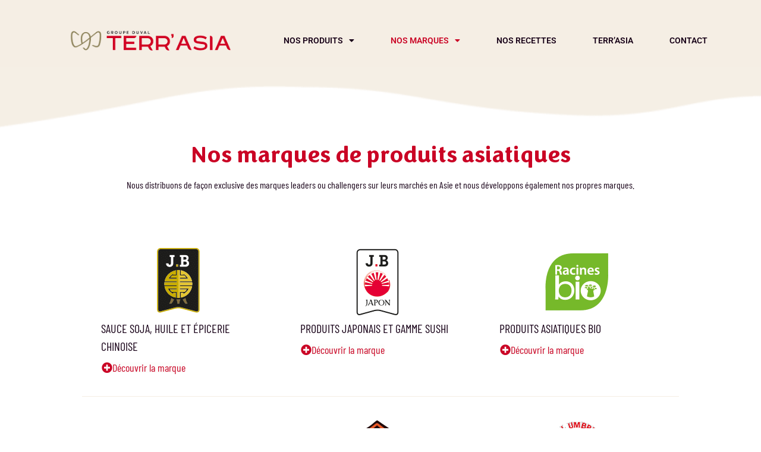

--- FILE ---
content_type: text/html; charset=UTF-8
request_url: https://terrasia.fr/nos-marques-asiatiques/
body_size: 14774
content:
<!doctype html>
<html lang="fr-FR">
<head>
	<meta charset="UTF-8">
	<meta name="viewport" content="width=device-width, initial-scale=1">
	<link rel="profile" href="https://gmpg.org/xfn/11">
	<meta name='robots' content='index, follow, max-image-preview:large, max-snippet:-1, max-video-preview:-1' />

	<!-- This site is optimized with the Yoast SEO plugin v25.9 - https://yoast.com/wordpress/plugins/seo/ -->
	<title>Marques de Produits Asiatiques - Fournisseur, Importateur, Distributeur</title>
	<meta name="description" content="TERR&#039;ASIA - Découvrez de nombreuses marques de produits asiatiques : japonais, chinois, thaï, etc. Fournisseur, importateur et distributeur engagé !" />
	<link rel="canonical" href="https://terrasia.fr/nos-marques-asiatiques/" />
	<meta property="og:locale" content="fr_FR" />
	<meta property="og:type" content="article" />
	<meta property="og:title" content="Marques de Produits Asiatiques - Fournisseur, Importateur, Distributeur" />
	<meta property="og:description" content="TERR&#039;ASIA - Découvrez de nombreuses marques de produits asiatiques : japonais, chinois, thaï, etc. Fournisseur, importateur et distributeur engagé !" />
	<meta property="og:url" content="https://terrasia.fr/nos-marques-asiatiques/" />
	<meta property="og:site_name" content="Terrasia" />
	<meta property="article:modified_time" content="2025-09-14T18:00:46+00:00" />
	<meta property="og:image" content="https://terrasia.fr/wp-content/uploads/2023/03/JB.png" />
	<meta property="og:image:width" content="260" />
	<meta property="og:image:height" content="114" />
	<meta property="og:image:type" content="image/png" />
	<meta name="twitter:card" content="summary_large_image" />
	<meta name="twitter:label1" content="Durée de lecture estimée" />
	<meta name="twitter:data1" content="3 minutes" />
	<script type="application/ld+json" class="yoast-schema-graph">{"@context":"https://schema.org","@graph":[{"@type":"WebPage","@id":"https://terrasia.fr/nos-marques-asiatiques/","url":"https://terrasia.fr/nos-marques-asiatiques/","name":"Marques de Produits Asiatiques - Fournisseur, Importateur, Distributeur","isPartOf":{"@id":"https://terrasia.fr/#website"},"primaryImageOfPage":{"@id":"https://terrasia.fr/nos-marques-asiatiques/#primaryimage"},"image":{"@id":"https://terrasia.fr/nos-marques-asiatiques/#primaryimage"},"thumbnailUrl":"https://terrasia.fr/wp-content/uploads/2023/03/JB.png","datePublished":"2023-04-05T19:03:54+00:00","dateModified":"2025-09-14T18:00:46+00:00","description":"TERR'ASIA - Découvrez de nombreuses marques de produits asiatiques : japonais, chinois, thaï, etc. Fournisseur, importateur et distributeur engagé !","breadcrumb":{"@id":"https://terrasia.fr/nos-marques-asiatiques/#breadcrumb"},"inLanguage":"fr-FR","potentialAction":[{"@type":"ReadAction","target":["https://terrasia.fr/nos-marques-asiatiques/"]}]},{"@type":"ImageObject","inLanguage":"fr-FR","@id":"https://terrasia.fr/nos-marques-asiatiques/#primaryimage","url":"https://terrasia.fr/wp-content/uploads/2023/03/JB.png","contentUrl":"https://terrasia.fr/wp-content/uploads/2023/03/JB.png","width":260,"height":114},{"@type":"BreadcrumbList","@id":"https://terrasia.fr/nos-marques-asiatiques/#breadcrumb","itemListElement":[{"@type":"ListItem","position":1,"name":"Accueil","item":"https://terrasia.fr/"},{"@type":"ListItem","position":2,"name":"Nos marques"}]},{"@type":"WebSite","@id":"https://terrasia.fr/#website","url":"https://terrasia.fr/","name":"Terrasia","description":"Importateur et distributeur de produits asiatiques conventionnels et bio","publisher":{"@id":"https://terrasia.fr/#organization"},"potentialAction":[{"@type":"SearchAction","target":{"@type":"EntryPoint","urlTemplate":"https://terrasia.fr/?s={search_term_string}"},"query-input":{"@type":"PropertyValueSpecification","valueRequired":true,"valueName":"search_term_string"}}],"inLanguage":"fr-FR"},{"@type":"Organization","@id":"https://terrasia.fr/#organization","name":"Terrasia","url":"https://terrasia.fr/","logo":{"@type":"ImageObject","inLanguage":"fr-FR","@id":"https://terrasia.fr/#/schema/logo/image/","url":"https://terrasia.fr/wp-content/uploads/2023/03/Logo-TerrAsia_couleur_WEB.png","contentUrl":"https://terrasia.fr/wp-content/uploads/2023/03/Logo-TerrAsia_couleur_WEB.png","width":325,"height":52,"caption":"Terrasia"},"image":{"@id":"https://terrasia.fr/#/schema/logo/image/"}}]}</script>
	<!-- / Yoast SEO plugin. -->


<link rel="alternate" type="application/rss+xml" title="Terrasia &raquo; Flux" href="https://terrasia.fr/feed/" />
<link rel="alternate" type="application/rss+xml" title="Terrasia &raquo; Flux des commentaires" href="https://terrasia.fr/comments/feed/" />
<link rel="alternate" title="oEmbed (JSON)" type="application/json+oembed" href="https://terrasia.fr/wp-json/oembed/1.0/embed?url=https%3A%2F%2Fterrasia.fr%2Fnos-marques-asiatiques%2F" />
<link rel="alternate" title="oEmbed (XML)" type="text/xml+oembed" href="https://terrasia.fr/wp-json/oembed/1.0/embed?url=https%3A%2F%2Fterrasia.fr%2Fnos-marques-asiatiques%2F&#038;format=xml" />
<style id='wp-img-auto-sizes-contain-inline-css'>
img:is([sizes=auto i],[sizes^="auto," i]){contain-intrinsic-size:3000px 1500px}
/*# sourceURL=wp-img-auto-sizes-contain-inline-css */
</style>
<style id='wp-emoji-styles-inline-css'>

	img.wp-smiley, img.emoji {
		display: inline !important;
		border: none !important;
		box-shadow: none !important;
		height: 1em !important;
		width: 1em !important;
		margin: 0 0.07em !important;
		vertical-align: -0.1em !important;
		background: none !important;
		padding: 0 !important;
	}
/*# sourceURL=wp-emoji-styles-inline-css */
</style>
<link rel='stylesheet' id='searchandfilter-css' href='https://terrasia.fr/wp-content/plugins/search-filter/style.css?ver=1' media='all' />
<link rel='stylesheet' id='hello-elementor-css' href='https://terrasia.fr/wp-content/themes/hello-elementor/assets/css/reset.css?ver=3.4.4' media='all' />
<link rel='stylesheet' id='hello-elementor-theme-style-css' href='https://terrasia.fr/wp-content/themes/hello-elementor/assets/css/theme.css?ver=3.4.4' media='all' />
<link rel='stylesheet' id='chld_thm_cfg_child-css' href='https://terrasia.fr/wp-content/themes/Terrasia_2023_V2/style.css?ver=1.0.1678979837' media='all' />
<link rel='stylesheet' id='hello-elementor-header-footer-css' href='https://terrasia.fr/wp-content/themes/hello-elementor/assets/css/header-footer.css?ver=3.4.4' media='all' />
<link rel='stylesheet' id='elementor-frontend-css' href='https://terrasia.fr/wp-content/plugins/elementor/assets/css/frontend.min.css?ver=3.31.5' media='all' />
<link rel='stylesheet' id='elementor-post-27-css' href='https://terrasia.fr/wp-content/uploads/elementor/css/post-27.css?ver=1766318187' media='all' />
<link rel='stylesheet' id='widget-image-css' href='https://terrasia.fr/wp-content/plugins/elementor/assets/css/widget-image.min.css?ver=3.31.5' media='all' />
<link rel='stylesheet' id='widget-nav-menu-css' href='https://terrasia.fr/wp-content/plugins/elementor-pro/assets/css/widget-nav-menu.min.css?ver=3.31.3' media='all' />
<link rel='stylesheet' id='elementor-icons-css' href='https://terrasia.fr/wp-content/plugins/elementor/assets/lib/eicons/css/elementor-icons.min.css?ver=5.43.0' media='all' />
<link rel='stylesheet' id='font-awesome-5-all-css' href='https://terrasia.fr/wp-content/plugins/elementor/assets/lib/font-awesome/css/all.min.css?ver=3.31.5' media='all' />
<link rel='stylesheet' id='font-awesome-4-shim-css' href='https://terrasia.fr/wp-content/plugins/elementor/assets/lib/font-awesome/css/v4-shims.min.css?ver=3.31.5' media='all' />
<link rel='stylesheet' id='widget-heading-css' href='https://terrasia.fr/wp-content/plugins/elementor/assets/css/widget-heading.min.css?ver=3.31.5' media='all' />
<link rel='stylesheet' id='widget-image-box-css' href='https://terrasia.fr/wp-content/plugins/elementor/assets/css/widget-image-box.min.css?ver=3.31.5' media='all' />
<link rel='stylesheet' id='elementor-post-1304-css' href='https://terrasia.fr/wp-content/uploads/elementor/css/post-1304.css?ver=1766417275' media='all' />
<link rel='stylesheet' id='elementor-post-51-css' href='https://terrasia.fr/wp-content/uploads/elementor/css/post-51.css?ver=1766319703' media='all' />
<link rel='stylesheet' id='elementor-post-54-css' href='https://terrasia.fr/wp-content/uploads/elementor/css/post-54.css?ver=1766318187' media='all' />
<link rel='stylesheet' id='elementor-gf-local-roboto-css' href='https://terrasia.fr/wp-content/uploads/elementor/google-fonts/css/roboto.css?ver=1757437257' media='all' />
<link rel='stylesheet' id='elementor-gf-local-robotoslab-css' href='https://terrasia.fr/wp-content/uploads/elementor/google-fonts/css/robotoslab.css?ver=1757437259' media='all' />
<link rel='stylesheet' id='elementor-gf-local-barlowcondensed-css' href='https://terrasia.fr/wp-content/uploads/elementor/google-fonts/css/barlowcondensed.css?ver=1757437261' media='all' />
<link rel='stylesheet' id='elementor-icons-shared-0-css' href='https://terrasia.fr/wp-content/plugins/elementor/assets/lib/font-awesome/css/fontawesome.min.css?ver=5.15.3' media='all' />
<link rel='stylesheet' id='elementor-icons-fa-solid-css' href='https://terrasia.fr/wp-content/plugins/elementor/assets/lib/font-awesome/css/solid.min.css?ver=5.15.3' media='all' />
<script src="https://terrasia.fr/wp-includes/js/jquery/jquery.min.js?ver=3.7.1" id="jquery-core-js"></script>
<script src="https://terrasia.fr/wp-includes/js/jquery/jquery-migrate.min.js?ver=3.4.1" id="jquery-migrate-js"></script>
<script src="https://terrasia.fr/wp-content/plugins/elementor/assets/lib/font-awesome/js/v4-shims.min.js?ver=3.31.5" id="font-awesome-4-shim-js"></script>
<link rel="https://api.w.org/" href="https://terrasia.fr/wp-json/" /><link rel="alternate" title="JSON" type="application/json" href="https://terrasia.fr/wp-json/wp/v2/pages/1304" /><link rel="EditURI" type="application/rsd+xml" title="RSD" href="https://terrasia.fr/xmlrpc.php?rsd" />
<meta name="generator" content="WordPress 6.9" />
<link rel='shortlink' href='https://terrasia.fr/?p=1304' />
<meta name="generator" content="performance-lab 4.0.0; plugins: ">
<meta name="generator" content="Elementor 3.31.5; features: additional_custom_breakpoints, e_element_cache; settings: css_print_method-external, google_font-enabled, font_display-swap">
<style type="text/css" id="filter-everything-inline-css">.wpc-orderby-select{width:100%}.wpc-filters-open-button-container{display:none}.wpc-debug-message{padding:16px;font-size:14px;border:1px dashed #ccc;margin-bottom:20px}.wpc-debug-title{visibility:hidden}.wpc-button-inner,.wpc-chip-content{display:flex;align-items:center}.wpc-icon-html-wrapper{position:relative;margin-right:10px;top:2px}.wpc-icon-html-wrapper span{display:block;height:1px;width:18px;border-radius:3px;background:#2c2d33;margin-bottom:4px;position:relative}span.wpc-icon-line-1:after,span.wpc-icon-line-2:after,span.wpc-icon-line-3:after{content:"";display:block;width:3px;height:3px;border:1px solid #2c2d33;background-color:#fff;position:absolute;top:-2px;box-sizing:content-box}span.wpc-icon-line-3:after{border-radius:50%;left:2px}span.wpc-icon-line-1:after{border-radius:50%;left:5px}span.wpc-icon-line-2:after{border-radius:50%;left:12px}body .wpc-filters-open-button-container a.wpc-filters-open-widget,body .wpc-filters-open-button-container a.wpc-open-close-filters-button{display:inline-block;text-align:left;border:1px solid #2c2d33;border-radius:2px;line-height:1.5;padding:7px 12px;background-color:transparent;color:#2c2d33;box-sizing:border-box;text-decoration:none!important;font-weight:400;transition:none;position:relative}@media screen and (max-width:768px){.wpc_show_bottom_widget .wpc-filters-open-button-container,.wpc_show_open_close_button .wpc-filters-open-button-container{display:block}.wpc_show_bottom_widget .wpc-filters-open-button-container{margin-top:1em;margin-bottom:1em}}</style>
			<style>
				.e-con.e-parent:nth-of-type(n+4):not(.e-lazyloaded):not(.e-no-lazyload),
				.e-con.e-parent:nth-of-type(n+4):not(.e-lazyloaded):not(.e-no-lazyload) * {
					background-image: none !important;
				}
				@media screen and (max-height: 1024px) {
					.e-con.e-parent:nth-of-type(n+3):not(.e-lazyloaded):not(.e-no-lazyload),
					.e-con.e-parent:nth-of-type(n+3):not(.e-lazyloaded):not(.e-no-lazyload) * {
						background-image: none !important;
					}
				}
				@media screen and (max-height: 640px) {
					.e-con.e-parent:nth-of-type(n+2):not(.e-lazyloaded):not(.e-no-lazyload),
					.e-con.e-parent:nth-of-type(n+2):not(.e-lazyloaded):not(.e-no-lazyload) * {
						background-image: none !important;
					}
				}
			</style>
			<link rel="icon" href="https://terrasia.fr/wp-content/uploads/2023/05/favicon-80x80.png" sizes="32x32" />
<link rel="icon" href="https://terrasia.fr/wp-content/uploads/2023/05/favicon.png" sizes="192x192" />
<link rel="apple-touch-icon" href="https://terrasia.fr/wp-content/uploads/2023/05/favicon.png" />
<meta name="msapplication-TileImage" content="https://terrasia.fr/wp-content/uploads/2023/05/favicon.png" />
<style id='global-styles-inline-css'>
:root{--wp--preset--aspect-ratio--square: 1;--wp--preset--aspect-ratio--4-3: 4/3;--wp--preset--aspect-ratio--3-4: 3/4;--wp--preset--aspect-ratio--3-2: 3/2;--wp--preset--aspect-ratio--2-3: 2/3;--wp--preset--aspect-ratio--16-9: 16/9;--wp--preset--aspect-ratio--9-16: 9/16;--wp--preset--color--black: #000000;--wp--preset--color--cyan-bluish-gray: #abb8c3;--wp--preset--color--white: #ffffff;--wp--preset--color--pale-pink: #f78da7;--wp--preset--color--vivid-red: #cf2e2e;--wp--preset--color--luminous-vivid-orange: #ff6900;--wp--preset--color--luminous-vivid-amber: #fcb900;--wp--preset--color--light-green-cyan: #7bdcb5;--wp--preset--color--vivid-green-cyan: #00d084;--wp--preset--color--pale-cyan-blue: #8ed1fc;--wp--preset--color--vivid-cyan-blue: #0693e3;--wp--preset--color--vivid-purple: #9b51e0;--wp--preset--gradient--vivid-cyan-blue-to-vivid-purple: linear-gradient(135deg,rgb(6,147,227) 0%,rgb(155,81,224) 100%);--wp--preset--gradient--light-green-cyan-to-vivid-green-cyan: linear-gradient(135deg,rgb(122,220,180) 0%,rgb(0,208,130) 100%);--wp--preset--gradient--luminous-vivid-amber-to-luminous-vivid-orange: linear-gradient(135deg,rgb(252,185,0) 0%,rgb(255,105,0) 100%);--wp--preset--gradient--luminous-vivid-orange-to-vivid-red: linear-gradient(135deg,rgb(255,105,0) 0%,rgb(207,46,46) 100%);--wp--preset--gradient--very-light-gray-to-cyan-bluish-gray: linear-gradient(135deg,rgb(238,238,238) 0%,rgb(169,184,195) 100%);--wp--preset--gradient--cool-to-warm-spectrum: linear-gradient(135deg,rgb(74,234,220) 0%,rgb(151,120,209) 20%,rgb(207,42,186) 40%,rgb(238,44,130) 60%,rgb(251,105,98) 80%,rgb(254,248,76) 100%);--wp--preset--gradient--blush-light-purple: linear-gradient(135deg,rgb(255,206,236) 0%,rgb(152,150,240) 100%);--wp--preset--gradient--blush-bordeaux: linear-gradient(135deg,rgb(254,205,165) 0%,rgb(254,45,45) 50%,rgb(107,0,62) 100%);--wp--preset--gradient--luminous-dusk: linear-gradient(135deg,rgb(255,203,112) 0%,rgb(199,81,192) 50%,rgb(65,88,208) 100%);--wp--preset--gradient--pale-ocean: linear-gradient(135deg,rgb(255,245,203) 0%,rgb(182,227,212) 50%,rgb(51,167,181) 100%);--wp--preset--gradient--electric-grass: linear-gradient(135deg,rgb(202,248,128) 0%,rgb(113,206,126) 100%);--wp--preset--gradient--midnight: linear-gradient(135deg,rgb(2,3,129) 0%,rgb(40,116,252) 100%);--wp--preset--font-size--small: 13px;--wp--preset--font-size--medium: 20px;--wp--preset--font-size--large: 36px;--wp--preset--font-size--x-large: 42px;--wp--preset--spacing--20: 0.44rem;--wp--preset--spacing--30: 0.67rem;--wp--preset--spacing--40: 1rem;--wp--preset--spacing--50: 1.5rem;--wp--preset--spacing--60: 2.25rem;--wp--preset--spacing--70: 3.38rem;--wp--preset--spacing--80: 5.06rem;--wp--preset--shadow--natural: 6px 6px 9px rgba(0, 0, 0, 0.2);--wp--preset--shadow--deep: 12px 12px 50px rgba(0, 0, 0, 0.4);--wp--preset--shadow--sharp: 6px 6px 0px rgba(0, 0, 0, 0.2);--wp--preset--shadow--outlined: 6px 6px 0px -3px rgb(255, 255, 255), 6px 6px rgb(0, 0, 0);--wp--preset--shadow--crisp: 6px 6px 0px rgb(0, 0, 0);}:root { --wp--style--global--content-size: 800px;--wp--style--global--wide-size: 1200px; }:where(body) { margin: 0; }.wp-site-blocks > .alignleft { float: left; margin-right: 2em; }.wp-site-blocks > .alignright { float: right; margin-left: 2em; }.wp-site-blocks > .aligncenter { justify-content: center; margin-left: auto; margin-right: auto; }:where(.wp-site-blocks) > * { margin-block-start: 24px; margin-block-end: 0; }:where(.wp-site-blocks) > :first-child { margin-block-start: 0; }:where(.wp-site-blocks) > :last-child { margin-block-end: 0; }:root { --wp--style--block-gap: 24px; }:root :where(.is-layout-flow) > :first-child{margin-block-start: 0;}:root :where(.is-layout-flow) > :last-child{margin-block-end: 0;}:root :where(.is-layout-flow) > *{margin-block-start: 24px;margin-block-end: 0;}:root :where(.is-layout-constrained) > :first-child{margin-block-start: 0;}:root :where(.is-layout-constrained) > :last-child{margin-block-end: 0;}:root :where(.is-layout-constrained) > *{margin-block-start: 24px;margin-block-end: 0;}:root :where(.is-layout-flex){gap: 24px;}:root :where(.is-layout-grid){gap: 24px;}.is-layout-flow > .alignleft{float: left;margin-inline-start: 0;margin-inline-end: 2em;}.is-layout-flow > .alignright{float: right;margin-inline-start: 2em;margin-inline-end: 0;}.is-layout-flow > .aligncenter{margin-left: auto !important;margin-right: auto !important;}.is-layout-constrained > .alignleft{float: left;margin-inline-start: 0;margin-inline-end: 2em;}.is-layout-constrained > .alignright{float: right;margin-inline-start: 2em;margin-inline-end: 0;}.is-layout-constrained > .aligncenter{margin-left: auto !important;margin-right: auto !important;}.is-layout-constrained > :where(:not(.alignleft):not(.alignright):not(.alignfull)){max-width: var(--wp--style--global--content-size);margin-left: auto !important;margin-right: auto !important;}.is-layout-constrained > .alignwide{max-width: var(--wp--style--global--wide-size);}body .is-layout-flex{display: flex;}.is-layout-flex{flex-wrap: wrap;align-items: center;}.is-layout-flex > :is(*, div){margin: 0;}body .is-layout-grid{display: grid;}.is-layout-grid > :is(*, div){margin: 0;}body{padding-top: 0px;padding-right: 0px;padding-bottom: 0px;padding-left: 0px;}a:where(:not(.wp-element-button)){text-decoration: underline;}:root :where(.wp-element-button, .wp-block-button__link){background-color: #32373c;border-width: 0;color: #fff;font-family: inherit;font-size: inherit;font-style: inherit;font-weight: inherit;letter-spacing: inherit;line-height: inherit;padding-top: calc(0.667em + 2px);padding-right: calc(1.333em + 2px);padding-bottom: calc(0.667em + 2px);padding-left: calc(1.333em + 2px);text-decoration: none;text-transform: inherit;}.has-black-color{color: var(--wp--preset--color--black) !important;}.has-cyan-bluish-gray-color{color: var(--wp--preset--color--cyan-bluish-gray) !important;}.has-white-color{color: var(--wp--preset--color--white) !important;}.has-pale-pink-color{color: var(--wp--preset--color--pale-pink) !important;}.has-vivid-red-color{color: var(--wp--preset--color--vivid-red) !important;}.has-luminous-vivid-orange-color{color: var(--wp--preset--color--luminous-vivid-orange) !important;}.has-luminous-vivid-amber-color{color: var(--wp--preset--color--luminous-vivid-amber) !important;}.has-light-green-cyan-color{color: var(--wp--preset--color--light-green-cyan) !important;}.has-vivid-green-cyan-color{color: var(--wp--preset--color--vivid-green-cyan) !important;}.has-pale-cyan-blue-color{color: var(--wp--preset--color--pale-cyan-blue) !important;}.has-vivid-cyan-blue-color{color: var(--wp--preset--color--vivid-cyan-blue) !important;}.has-vivid-purple-color{color: var(--wp--preset--color--vivid-purple) !important;}.has-black-background-color{background-color: var(--wp--preset--color--black) !important;}.has-cyan-bluish-gray-background-color{background-color: var(--wp--preset--color--cyan-bluish-gray) !important;}.has-white-background-color{background-color: var(--wp--preset--color--white) !important;}.has-pale-pink-background-color{background-color: var(--wp--preset--color--pale-pink) !important;}.has-vivid-red-background-color{background-color: var(--wp--preset--color--vivid-red) !important;}.has-luminous-vivid-orange-background-color{background-color: var(--wp--preset--color--luminous-vivid-orange) !important;}.has-luminous-vivid-amber-background-color{background-color: var(--wp--preset--color--luminous-vivid-amber) !important;}.has-light-green-cyan-background-color{background-color: var(--wp--preset--color--light-green-cyan) !important;}.has-vivid-green-cyan-background-color{background-color: var(--wp--preset--color--vivid-green-cyan) !important;}.has-pale-cyan-blue-background-color{background-color: var(--wp--preset--color--pale-cyan-blue) !important;}.has-vivid-cyan-blue-background-color{background-color: var(--wp--preset--color--vivid-cyan-blue) !important;}.has-vivid-purple-background-color{background-color: var(--wp--preset--color--vivid-purple) !important;}.has-black-border-color{border-color: var(--wp--preset--color--black) !important;}.has-cyan-bluish-gray-border-color{border-color: var(--wp--preset--color--cyan-bluish-gray) !important;}.has-white-border-color{border-color: var(--wp--preset--color--white) !important;}.has-pale-pink-border-color{border-color: var(--wp--preset--color--pale-pink) !important;}.has-vivid-red-border-color{border-color: var(--wp--preset--color--vivid-red) !important;}.has-luminous-vivid-orange-border-color{border-color: var(--wp--preset--color--luminous-vivid-orange) !important;}.has-luminous-vivid-amber-border-color{border-color: var(--wp--preset--color--luminous-vivid-amber) !important;}.has-light-green-cyan-border-color{border-color: var(--wp--preset--color--light-green-cyan) !important;}.has-vivid-green-cyan-border-color{border-color: var(--wp--preset--color--vivid-green-cyan) !important;}.has-pale-cyan-blue-border-color{border-color: var(--wp--preset--color--pale-cyan-blue) !important;}.has-vivid-cyan-blue-border-color{border-color: var(--wp--preset--color--vivid-cyan-blue) !important;}.has-vivid-purple-border-color{border-color: var(--wp--preset--color--vivid-purple) !important;}.has-vivid-cyan-blue-to-vivid-purple-gradient-background{background: var(--wp--preset--gradient--vivid-cyan-blue-to-vivid-purple) !important;}.has-light-green-cyan-to-vivid-green-cyan-gradient-background{background: var(--wp--preset--gradient--light-green-cyan-to-vivid-green-cyan) !important;}.has-luminous-vivid-amber-to-luminous-vivid-orange-gradient-background{background: var(--wp--preset--gradient--luminous-vivid-amber-to-luminous-vivid-orange) !important;}.has-luminous-vivid-orange-to-vivid-red-gradient-background{background: var(--wp--preset--gradient--luminous-vivid-orange-to-vivid-red) !important;}.has-very-light-gray-to-cyan-bluish-gray-gradient-background{background: var(--wp--preset--gradient--very-light-gray-to-cyan-bluish-gray) !important;}.has-cool-to-warm-spectrum-gradient-background{background: var(--wp--preset--gradient--cool-to-warm-spectrum) !important;}.has-blush-light-purple-gradient-background{background: var(--wp--preset--gradient--blush-light-purple) !important;}.has-blush-bordeaux-gradient-background{background: var(--wp--preset--gradient--blush-bordeaux) !important;}.has-luminous-dusk-gradient-background{background: var(--wp--preset--gradient--luminous-dusk) !important;}.has-pale-ocean-gradient-background{background: var(--wp--preset--gradient--pale-ocean) !important;}.has-electric-grass-gradient-background{background: var(--wp--preset--gradient--electric-grass) !important;}.has-midnight-gradient-background{background: var(--wp--preset--gradient--midnight) !important;}.has-small-font-size{font-size: var(--wp--preset--font-size--small) !important;}.has-medium-font-size{font-size: var(--wp--preset--font-size--medium) !important;}.has-large-font-size{font-size: var(--wp--preset--font-size--large) !important;}.has-x-large-font-size{font-size: var(--wp--preset--font-size--x-large) !important;}
/*# sourceURL=global-styles-inline-css */
</style>
<link rel='stylesheet' id='elementor-post-425-css' href='https://terrasia.fr/wp-content/uploads/elementor/css/post-425.css?ver=1766318188' media='all' />
<link rel='stylesheet' id='e-animation-slideInLeft-css' href='https://terrasia.fr/wp-content/plugins/elementor/assets/lib/animations/styles/slideInLeft.min.css?ver=3.31.5' media='all' />
<link rel='stylesheet' id='e-popup-css' href='https://terrasia.fr/wp-content/plugins/elementor-pro/assets/css/conditionals/popup.min.css?ver=3.31.3' media='all' />
</head>
<body class="wp-singular page-template-default page page-id-1304 wp-custom-logo wp-embed-responsive wp-theme-hello-elementor wp-child-theme-Terrasia_2023_V2 hello-elementor-default wpc_show_open_close_button elementor-default elementor-kit-27 elementor-page elementor-page-1304">


<a class="skip-link screen-reader-text" href="#content">Aller au contenu</a>

		<header data-elementor-type="header" data-elementor-id="51" class="elementor elementor-51 elementor-location-header" data-elementor-post-type="elementor_library">
					<section class="elementor-section elementor-top-section elementor-element elementor-element-35536a2 elementor-section-boxed elementor-section-height-default elementor-section-height-default" data-id="35536a2" data-element_type="section" data-settings="{&quot;background_background&quot;:&quot;classic&quot;}">
						<div class="elementor-container elementor-column-gap-no">
					<div class="elementor-column elementor-col-33 elementor-top-column elementor-element elementor-element-e087fd5" data-id="e087fd5" data-element_type="column">
			<div class="elementor-widget-wrap elementor-element-populated">
						<div class="elementor-element elementor-element-93c6791 elementor-widget elementor-widget-theme-site-logo elementor-widget-image" data-id="93c6791" data-element_type="widget" data-widget_type="theme-site-logo.default">
				<div class="elementor-widget-container">
											<a href="https://terrasia.fr">
			<img width="325" height="52" src="https://terrasia.fr/wp-content/uploads/2023/03/Logo-TerrAsia_couleur_WEB.png" class="attachment-full size-full wp-image-1701" alt="" srcset="https://terrasia.fr/wp-content/uploads/2023/03/Logo-TerrAsia_couleur_WEB.png 325w, https://terrasia.fr/wp-content/uploads/2023/03/Logo-TerrAsia_couleur_WEB-300x48.png 300w" sizes="(max-width: 325px) 100vw, 325px" />				</a>
											</div>
				</div>
					</div>
		</div>
				<div class="elementor-column elementor-col-66 elementor-top-column elementor-element elementor-element-62e181a" data-id="62e181a" data-element_type="column">
			<div class="elementor-widget-wrap elementor-element-populated">
						<div class="elementor-element elementor-element-154e5f4 elementor-hidden-desktop elementor-view-default elementor-widget elementor-widget-icon" data-id="154e5f4" data-element_type="widget" data-widget_type="icon.default">
				<div class="elementor-widget-container">
							<div class="elementor-icon-wrapper">
			<a class="elementor-icon" href="#elementor-action%3Aaction%3Dpopup%3Aopen%26settings%3DeyJpZCI6IjQyNSIsInRvZ2dsZSI6ZmFsc2V9">
			<i aria-hidden="true" class="fas fa-bars"></i>			</a>
		</div>
						</div>
				</div>
				<div class="elementor-element elementor-element-4c79b1d elementor-nav-menu__align-justify elementor-hidden-tablet elementor-hidden-mobile elementor-nav-menu--dropdown-tablet elementor-nav-menu__text-align-aside elementor-nav-menu--toggle elementor-nav-menu--burger elementor-widget elementor-widget-nav-menu" data-id="4c79b1d" data-element_type="widget" data-settings="{&quot;layout&quot;:&quot;horizontal&quot;,&quot;submenu_icon&quot;:{&quot;value&quot;:&quot;&lt;i class=\&quot;fas fa-caret-down\&quot;&gt;&lt;\/i&gt;&quot;,&quot;library&quot;:&quot;fa-solid&quot;},&quot;toggle&quot;:&quot;burger&quot;}" data-widget_type="nav-menu.default">
				<div class="elementor-widget-container">
								<nav aria-label="Menu" class="elementor-nav-menu--main elementor-nav-menu__container elementor-nav-menu--layout-horizontal e--pointer-underline e--animation-fade">
				<ul id="menu-1-4c79b1d" class="elementor-nav-menu"><li class="menu-item menu-item-type-post_type menu-item-object-page menu-item-has-children menu-item-1321"><a href="https://terrasia.fr/la-gamme-de-produits-asiatiques-terrasia/" class="elementor-item">Nos produits</a>
<ul class="sub-menu elementor-nav-menu--dropdown">
	<li class="menu-item menu-item-type-taxonomy menu-item-object-categorie_produit menu-item-2020"><a href="https://terrasia.fr/categorie_produit/riz/" class="elementor-sub-item">Riz</a></li>
	<li class="menu-item menu-item-type-taxonomy menu-item-object-categorie_produit menu-item-2019"><a href="https://terrasia.fr/categorie_produit/nouilles-instantanees/" class="elementor-sub-item">Nouilles instantanées</a></li>
	<li class="menu-item menu-item-type-taxonomy menu-item-object-categorie_produit menu-item-2025"><a href="https://terrasia.fr/categorie_produit/produit-coco/" class="elementor-sub-item">Produits coco</a></li>
	<li class="menu-item menu-item-type-taxonomy menu-item-object-categorie_produit menu-item-2021"><a href="https://terrasia.fr/categorie_produit/sauce-soja/" class="elementor-sub-item">Sauces soja</a></li>
	<li class="menu-item menu-item-type-taxonomy menu-item-object-categorie_produit menu-item-2024"><a href="https://terrasia.fr/categorie_produit/sauces-asiatiques/" class="elementor-sub-item">Sauces asiatiques</a></li>
	<li class="menu-item menu-item-type-taxonomy menu-item-object-categorie_produit menu-item-2026"><a href="https://terrasia.fr/categorie_produit/kit-sushi/" class="elementor-sub-item">Kit sushi</a></li>
	<li class="menu-item menu-item-type-taxonomy menu-item-object-categorie_produit menu-item-2023"><a href="https://terrasia.fr/categorie_produit/nouilles-et-vermicelles/" class="elementor-sub-item">Nouilles et vermicelles</a></li>
	<li class="menu-item menu-item-type-taxonomy menu-item-object-categorie_produit menu-item-2022"><a href="https://terrasia.fr/categorie_produit/autres-produits-asiatiques/" class="elementor-sub-item">Autres produits asiatiques</a></li>
</ul>
</li>
<li class="menu-item menu-item-type-post_type menu-item-object-page current-menu-item page_item page-item-1304 current_page_item menu-item-has-children menu-item-1340"><a href="https://terrasia.fr/nos-marques-asiatiques/" aria-current="page" class="elementor-item elementor-item-active">Nos marques</a>
<ul class="sub-menu elementor-nav-menu--dropdown">
	<li class="menu-item menu-item-type-taxonomy menu-item-object-marques menu-item-2032"><a href="https://terrasia.fr/marques/royal-umbrella/" class="elementor-sub-item">Royal Umbrella</a></li>
	<li class="menu-item menu-item-type-taxonomy menu-item-object-marques menu-item-2035"><a href="https://terrasia.fr/marques/zainab/" class="elementor-sub-item">Zainab</a></li>
	<li class="menu-item menu-item-type-taxonomy menu-item-object-marques menu-item-2031"><a href="https://terrasia.fr/marques/waiwai/" class="elementor-sub-item">WaiWai</a></li>
	<li class="menu-item menu-item-type-taxonomy menu-item-object-marques menu-item-2033"><a href="https://terrasia.fr/marques/noodle-master/" class="elementor-sub-item">Noodle Master</a></li>
	<li class="menu-item menu-item-type-taxonomy menu-item-object-marques menu-item-2030"><a href="https://terrasia.fr/marques/soi/" class="elementor-sub-item">Soï</a></li>
	<li class="menu-item menu-item-type-taxonomy menu-item-object-marques menu-item-2028"><a href="https://terrasia.fr/marques/jb-japon/" class="elementor-sub-item">J.B Japon</a></li>
	<li class="menu-item menu-item-type-taxonomy menu-item-object-marques menu-item-2034"><a href="https://terrasia.fr/marques/viet-coco/" class="elementor-sub-item">Vietcoco</a></li>
	<li class="menu-item menu-item-type-taxonomy menu-item-object-marques menu-item-2036"><a href="https://terrasia.fr/marques/ampawa/" class="elementor-sub-item">Ampawa</a></li>
	<li class="menu-item menu-item-type-taxonomy menu-item-object-marques menu-item-2029"><a href="https://terrasia.fr/marques/jb/" class="elementor-sub-item">J.B</a></li>
	<li class="menu-item menu-item-type-taxonomy menu-item-object-marques menu-item-2027"><a href="https://terrasia.fr/marques/racines-bio/" class="elementor-sub-item">Racines Bio</a></li>
</ul>
</li>
<li class="menu-item menu-item-type-post_type menu-item-object-page menu-item-1390"><a href="https://terrasia.fr/nos-recettes-asiatiques/" class="elementor-item">Nos recettes</a></li>
<li class="menu-item menu-item-type-post_type menu-item-object-page menu-item-550"><a href="https://terrasia.fr/terrasia/" class="elementor-item">Terr’asia</a></li>
<li class="menu-item menu-item-type-post_type menu-item-object-page menu-item-551"><a href="https://terrasia.fr/contact/" class="elementor-item">Contact</a></li>
</ul>			</nav>
					<div class="elementor-menu-toggle" role="button" tabindex="0" aria-label="Permuter le menu" aria-expanded="false">
			<i aria-hidden="true" role="presentation" class="elementor-menu-toggle__icon--open eicon-menu-bar"></i><i aria-hidden="true" role="presentation" class="elementor-menu-toggle__icon--close eicon-close"></i>		</div>
					<nav class="elementor-nav-menu--dropdown elementor-nav-menu__container" aria-hidden="true">
				<ul id="menu-2-4c79b1d" class="elementor-nav-menu"><li class="menu-item menu-item-type-post_type menu-item-object-page menu-item-has-children menu-item-1321"><a href="https://terrasia.fr/la-gamme-de-produits-asiatiques-terrasia/" class="elementor-item" tabindex="-1">Nos produits</a>
<ul class="sub-menu elementor-nav-menu--dropdown">
	<li class="menu-item menu-item-type-taxonomy menu-item-object-categorie_produit menu-item-2020"><a href="https://terrasia.fr/categorie_produit/riz/" class="elementor-sub-item" tabindex="-1">Riz</a></li>
	<li class="menu-item menu-item-type-taxonomy menu-item-object-categorie_produit menu-item-2019"><a href="https://terrasia.fr/categorie_produit/nouilles-instantanees/" class="elementor-sub-item" tabindex="-1">Nouilles instantanées</a></li>
	<li class="menu-item menu-item-type-taxonomy menu-item-object-categorie_produit menu-item-2025"><a href="https://terrasia.fr/categorie_produit/produit-coco/" class="elementor-sub-item" tabindex="-1">Produits coco</a></li>
	<li class="menu-item menu-item-type-taxonomy menu-item-object-categorie_produit menu-item-2021"><a href="https://terrasia.fr/categorie_produit/sauce-soja/" class="elementor-sub-item" tabindex="-1">Sauces soja</a></li>
	<li class="menu-item menu-item-type-taxonomy menu-item-object-categorie_produit menu-item-2024"><a href="https://terrasia.fr/categorie_produit/sauces-asiatiques/" class="elementor-sub-item" tabindex="-1">Sauces asiatiques</a></li>
	<li class="menu-item menu-item-type-taxonomy menu-item-object-categorie_produit menu-item-2026"><a href="https://terrasia.fr/categorie_produit/kit-sushi/" class="elementor-sub-item" tabindex="-1">Kit sushi</a></li>
	<li class="menu-item menu-item-type-taxonomy menu-item-object-categorie_produit menu-item-2023"><a href="https://terrasia.fr/categorie_produit/nouilles-et-vermicelles/" class="elementor-sub-item" tabindex="-1">Nouilles et vermicelles</a></li>
	<li class="menu-item menu-item-type-taxonomy menu-item-object-categorie_produit menu-item-2022"><a href="https://terrasia.fr/categorie_produit/autres-produits-asiatiques/" class="elementor-sub-item" tabindex="-1">Autres produits asiatiques</a></li>
</ul>
</li>
<li class="menu-item menu-item-type-post_type menu-item-object-page current-menu-item page_item page-item-1304 current_page_item menu-item-has-children menu-item-1340"><a href="https://terrasia.fr/nos-marques-asiatiques/" aria-current="page" class="elementor-item elementor-item-active" tabindex="-1">Nos marques</a>
<ul class="sub-menu elementor-nav-menu--dropdown">
	<li class="menu-item menu-item-type-taxonomy menu-item-object-marques menu-item-2032"><a href="https://terrasia.fr/marques/royal-umbrella/" class="elementor-sub-item" tabindex="-1">Royal Umbrella</a></li>
	<li class="menu-item menu-item-type-taxonomy menu-item-object-marques menu-item-2035"><a href="https://terrasia.fr/marques/zainab/" class="elementor-sub-item" tabindex="-1">Zainab</a></li>
	<li class="menu-item menu-item-type-taxonomy menu-item-object-marques menu-item-2031"><a href="https://terrasia.fr/marques/waiwai/" class="elementor-sub-item" tabindex="-1">WaiWai</a></li>
	<li class="menu-item menu-item-type-taxonomy menu-item-object-marques menu-item-2033"><a href="https://terrasia.fr/marques/noodle-master/" class="elementor-sub-item" tabindex="-1">Noodle Master</a></li>
	<li class="menu-item menu-item-type-taxonomy menu-item-object-marques menu-item-2030"><a href="https://terrasia.fr/marques/soi/" class="elementor-sub-item" tabindex="-1">Soï</a></li>
	<li class="menu-item menu-item-type-taxonomy menu-item-object-marques menu-item-2028"><a href="https://terrasia.fr/marques/jb-japon/" class="elementor-sub-item" tabindex="-1">J.B Japon</a></li>
	<li class="menu-item menu-item-type-taxonomy menu-item-object-marques menu-item-2034"><a href="https://terrasia.fr/marques/viet-coco/" class="elementor-sub-item" tabindex="-1">Vietcoco</a></li>
	<li class="menu-item menu-item-type-taxonomy menu-item-object-marques menu-item-2036"><a href="https://terrasia.fr/marques/ampawa/" class="elementor-sub-item" tabindex="-1">Ampawa</a></li>
	<li class="menu-item menu-item-type-taxonomy menu-item-object-marques menu-item-2029"><a href="https://terrasia.fr/marques/jb/" class="elementor-sub-item" tabindex="-1">J.B</a></li>
	<li class="menu-item menu-item-type-taxonomy menu-item-object-marques menu-item-2027"><a href="https://terrasia.fr/marques/racines-bio/" class="elementor-sub-item" tabindex="-1">Racines Bio</a></li>
</ul>
</li>
<li class="menu-item menu-item-type-post_type menu-item-object-page menu-item-1390"><a href="https://terrasia.fr/nos-recettes-asiatiques/" class="elementor-item" tabindex="-1">Nos recettes</a></li>
<li class="menu-item menu-item-type-post_type menu-item-object-page menu-item-550"><a href="https://terrasia.fr/terrasia/" class="elementor-item" tabindex="-1">Terr’asia</a></li>
<li class="menu-item menu-item-type-post_type menu-item-object-page menu-item-551"><a href="https://terrasia.fr/contact/" class="elementor-item" tabindex="-1">Contact</a></li>
</ul>			</nav>
						</div>
				</div>
					</div>
		</div>
					</div>
		</section>
				<section class="elementor-section elementor-top-section elementor-element elementor-element-8a3112b elementor-section-full_width elementor-section-stretched elementor-section-height-default elementor-section-height-default" data-id="8a3112b" data-element_type="section" data-settings="{&quot;stretch_section&quot;:&quot;section-stretched&quot;}">
						<div class="elementor-container elementor-column-gap-no">
					<div class="elementor-column elementor-col-100 elementor-top-column elementor-element elementor-element-9132efe" data-id="9132efe" data-element_type="column">
			<div class="elementor-widget-wrap elementor-element-populated">
						<div class="elementor-element elementor-element-81f443c elementor-widget elementor-widget-image" data-id="81f443c" data-element_type="widget" data-widget_type="image.default">
				<div class="elementor-widget-container">
															<img fetchpriority="high" width="1920" height="86" src="https://terrasia.fr/wp-content/uploads/2023/03/courbe_menu_02.png" class="attachment-full size-full wp-image-1704" alt="" srcset="https://terrasia.fr/wp-content/uploads/2023/03/courbe_menu_02.png 1920w, https://terrasia.fr/wp-content/uploads/2023/03/courbe_menu_02-300x13.png 300w, https://terrasia.fr/wp-content/uploads/2023/03/courbe_menu_02-1030x46.png 1030w, https://terrasia.fr/wp-content/uploads/2023/03/courbe_menu_02-768x34.png 768w, https://terrasia.fr/wp-content/uploads/2023/03/courbe_menu_02-1536x69.png 1536w" sizes="(max-width: 1920px) 100vw, 1920px" />															</div>
				</div>
					</div>
		</div>
					</div>
		</section>
				</header>
		
<main id="content" class="site-main post-1304 page type-page status-publish hentry">

	
	<div class="page-content">
				<div data-elementor-type="wp-page" data-elementor-id="1304" class="elementor elementor-1304" data-elementor-post-type="page">
						<section class="elementor-section elementor-top-section elementor-element elementor-element-32218a7 elementor-section-boxed elementor-section-height-default elementor-section-height-default" data-id="32218a7" data-element_type="section">
						<div class="elementor-container elementor-column-gap-default">
					<div class="elementor-column elementor-col-100 elementor-top-column elementor-element elementor-element-8300749" data-id="8300749" data-element_type="column">
			<div class="elementor-widget-wrap elementor-element-populated">
						<div class="elementor-element elementor-element-3af46b9 elementor-widget elementor-widget-heading" data-id="3af46b9" data-element_type="widget" data-widget_type="heading.default">
				<div class="elementor-widget-container">
					<h1 class="elementor-heading-title elementor-size-default">Nos marques de produits asiatiques</h1>				</div>
				</div>
				<div class="elementor-element elementor-element-363cc42 elementor-widget elementor-widget-text-editor" data-id="363cc42" data-element_type="widget" data-widget_type="text-editor.default">
				<div class="elementor-widget-container">
									<p class="MsoNormal">Nous distribuons de façon exclusive des marques leaders ou
challengers sur leurs marchés en Asie et nous développons également nos propres
marques.<o:p></o:p></p>								</div>
				</div>
					</div>
		</div>
					</div>
		</section>
				<section class="elementor-section elementor-top-section elementor-element elementor-element-9803a39 elementor-section-boxed elementor-section-height-default elementor-section-height-default" data-id="9803a39" data-element_type="section">
						<div class="elementor-container elementor-column-gap-default">
					<div class="elementor-column elementor-col-100 elementor-top-column elementor-element elementor-element-44b0b33" data-id="44b0b33" data-element_type="column">
			<div class="elementor-widget-wrap elementor-element-populated">
						<section class="elementor-section elementor-inner-section elementor-element elementor-element-6ac4e9d elementor-section-boxed elementor-section-height-default elementor-section-height-default" data-id="6ac4e9d" data-element_type="section">
						<div class="elementor-container elementor-column-gap-no">
					<div class="elementor-column elementor-col-33 elementor-inner-column elementor-element elementor-element-d21d8f4" data-id="d21d8f4" data-element_type="column">
			<div class="elementor-widget-wrap elementor-element-populated">
						<div class="elementor-element elementor-element-bb322cc elementor-widget__width-initial elementor-position-top elementor-widget elementor-widget-image-box" data-id="bb322cc" data-element_type="widget" data-widget_type="image-box.default">
				<div class="elementor-widget-container">
					<div class="elementor-image-box-wrapper"><figure class="elementor-image-box-img"><img decoding="async" width="260" height="114" src="https://terrasia.fr/wp-content/uploads/2023/03/JB.png" class="attachment-full size-full wp-image-302" alt="" /></figure><div class="elementor-image-box-content"><p class="elementor-image-box-description">SAUCE SOJA, HUILE ET ÉPICERIE CHINOISE</p></div></div>				</div>
				</div>
				<div class="elementor-element elementor-element-2010aaa elementor-align-left elementor-widget__width-initial elementor-widget elementor-widget-button" data-id="2010aaa" data-element_type="widget" data-widget_type="button.default">
				<div class="elementor-widget-container">
									<div class="elementor-button-wrapper">
					<a class="elementor-button elementor-button-link elementor-size-sm" href="https://terrasia.fr/marques/jb/">
						<span class="elementor-button-content-wrapper">
						<span class="elementor-button-icon">
				<i aria-hidden="true" class="fas fa-plus-circle"></i>			</span>
									<span class="elementor-button-text">Découvrir la marque</span>
					</span>
					</a>
				</div>
								</div>
				</div>
					</div>
		</div>
				<div class="elementor-column elementor-col-33 elementor-inner-column elementor-element elementor-element-a2787e3" data-id="a2787e3" data-element_type="column">
			<div class="elementor-widget-wrap elementor-element-populated">
						<div class="elementor-element elementor-element-cb4233b elementor-widget__width-initial elementor-position-top elementor-widget elementor-widget-image-box" data-id="cb4233b" data-element_type="widget" data-widget_type="image-box.default">
				<div class="elementor-widget-container">
					<div class="elementor-image-box-wrapper"><figure class="elementor-image-box-img"><img loading="lazy" decoding="async" width="260" height="114" src="https://terrasia.fr/wp-content/uploads/2023/03/JB_japon.png" class="attachment-full size-full wp-image-301" alt="" /></figure><div class="elementor-image-box-content"><p class="elementor-image-box-description">PRODUITS JAPONAIS ET
GAMME SUSHI</p></div></div>				</div>
				</div>
				<div class="elementor-element elementor-element-b2e5be1 elementor-align-left elementor-widget__width-initial elementor-widget elementor-widget-button" data-id="b2e5be1" data-element_type="widget" data-widget_type="button.default">
				<div class="elementor-widget-container">
									<div class="elementor-button-wrapper">
					<a class="elementor-button elementor-button-link elementor-size-sm" href="https://terrasia.fr/marques/jb-japon/">
						<span class="elementor-button-content-wrapper">
						<span class="elementor-button-icon">
				<i aria-hidden="true" class="fas fa-plus-circle"></i>			</span>
									<span class="elementor-button-text">Découvrir la marque</span>
					</span>
					</a>
				</div>
								</div>
				</div>
					</div>
		</div>
				<div class="elementor-column elementor-col-33 elementor-inner-column elementor-element elementor-element-2a601e4" data-id="2a601e4" data-element_type="column">
			<div class="elementor-widget-wrap elementor-element-populated">
						<div class="elementor-element elementor-element-75386ed elementor-widget__width-initial elementor-position-top elementor-widget elementor-widget-image-box" data-id="75386ed" data-element_type="widget" data-widget_type="image-box.default">
				<div class="elementor-widget-container">
					<div class="elementor-image-box-wrapper"><figure class="elementor-image-box-img"><img loading="lazy" decoding="async" width="260" height="114" src="https://terrasia.fr/wp-content/uploads/2023/03/racines_bio.png" class="attachment-full size-full wp-image-300" alt="" /></figure><div class="elementor-image-box-content"><p class="elementor-image-box-description">PRODUITS ASIATIQUES BIO</p></div></div>				</div>
				</div>
				<div class="elementor-element elementor-element-5321991 elementor-align-left elementor-widget__width-initial elementor-widget elementor-widget-button" data-id="5321991" data-element_type="widget" data-widget_type="button.default">
				<div class="elementor-widget-container">
									<div class="elementor-button-wrapper">
					<a class="elementor-button elementor-button-link elementor-size-sm" href="https://terrasia.fr/marques/racines-bio/">
						<span class="elementor-button-content-wrapper">
						<span class="elementor-button-icon">
				<i aria-hidden="true" class="fas fa-plus-circle"></i>			</span>
									<span class="elementor-button-text">Découvrir la marque</span>
					</span>
					</a>
				</div>
								</div>
				</div>
					</div>
		</div>
					</div>
		</section>
				<section class="elementor-section elementor-inner-section elementor-element elementor-element-3caa32f elementor-section-boxed elementor-section-height-default elementor-section-height-default" data-id="3caa32f" data-element_type="section">
						<div class="elementor-container elementor-column-gap-no">
					<div class="elementor-column elementor-col-33 elementor-inner-column elementor-element elementor-element-05275f0" data-id="05275f0" data-element_type="column">
			<div class="elementor-widget-wrap elementor-element-populated">
						<div class="elementor-element elementor-element-417f47c elementor-widget__width-initial elementor-position-top elementor-widget elementor-widget-image-box" data-id="417f47c" data-element_type="widget" data-widget_type="image-box.default">
				<div class="elementor-widget-container">
					<div class="elementor-image-box-wrapper"><figure class="elementor-image-box-img"><img loading="lazy" decoding="async" width="260" height="114" src="https://terrasia.fr/wp-content/uploads/2023/03/waiwai.png" class="attachment-full size-full wp-image-299" alt="" /></figure><div class="elementor-image-box-content"><p class="elementor-image-box-description">NOUILLES EN SACHET</p></div></div>				</div>
				</div>
				<div class="elementor-element elementor-element-32b4166 elementor-align-left elementor-widget__width-initial elementor-widget elementor-widget-button" data-id="32b4166" data-element_type="widget" data-widget_type="button.default">
				<div class="elementor-widget-container">
									<div class="elementor-button-wrapper">
					<a class="elementor-button elementor-button-link elementor-size-sm" href="https://terrasia.fr/marques/waiwai/">
						<span class="elementor-button-content-wrapper">
						<span class="elementor-button-icon">
				<i aria-hidden="true" class="fas fa-plus-circle"></i>			</span>
									<span class="elementor-button-text">Découvrir la marque</span>
					</span>
					</a>
				</div>
								</div>
				</div>
				<div class="elementor-element elementor-element-0b0c2d9 elementor-widget__width-auto elementor-absolute elementor-widget elementor-widget-image" data-id="0b0c2d9" data-element_type="widget" data-settings="{&quot;_position&quot;:&quot;absolute&quot;}" data-widget_type="image.default">
				<div class="elementor-widget-container">
															<img loading="lazy" decoding="async" width="467" height="508" src="https://terrasia.fr/wp-content/uploads/2023/03/plante_01.png" class="attachment-full size-full wp-image-93" alt="" srcset="https://terrasia.fr/wp-content/uploads/2023/03/plante_01.png 467w, https://terrasia.fr/wp-content/uploads/2023/03/plante_01-276x300.png 276w" sizes="(max-width: 467px) 100vw, 467px" />															</div>
				</div>
					</div>
		</div>
				<div class="elementor-column elementor-col-33 elementor-inner-column elementor-element elementor-element-e81fb18" data-id="e81fb18" data-element_type="column">
			<div class="elementor-widget-wrap elementor-element-populated">
						<div class="elementor-element elementor-element-045c221 elementor-widget__width-initial elementor-position-top elementor-widget elementor-widget-image-box" data-id="045c221" data-element_type="widget" data-widget_type="image-box.default">
				<div class="elementor-widget-container">
					<div class="elementor-image-box-wrapper"><figure class="elementor-image-box-img"><img loading="lazy" decoding="async" width="260" height="114" src="https://terrasia.fr/wp-content/uploads/2023/03/soi.png" class="attachment-full size-full wp-image-298" alt="" /></figure><div class="elementor-image-box-content"><p class="elementor-image-box-description">SAUCES</p></div></div>				</div>
				</div>
				<div class="elementor-element elementor-element-5a90815 elementor-align-left elementor-widget__width-initial elementor-widget elementor-widget-button" data-id="5a90815" data-element_type="widget" data-widget_type="button.default">
				<div class="elementor-widget-container">
									<div class="elementor-button-wrapper">
					<a class="elementor-button elementor-button-link elementor-size-sm" href="https://terrasia.fr/marques/soi/">
						<span class="elementor-button-content-wrapper">
						<span class="elementor-button-icon">
				<i aria-hidden="true" class="fas fa-plus-circle"></i>			</span>
									<span class="elementor-button-text">Découvrir la marque</span>
					</span>
					</a>
				</div>
								</div>
				</div>
					</div>
		</div>
				<div class="elementor-column elementor-col-33 elementor-inner-column elementor-element elementor-element-45610c3" data-id="45610c3" data-element_type="column">
			<div class="elementor-widget-wrap elementor-element-populated">
						<div class="elementor-element elementor-element-10bee07 elementor-widget__width-initial elementor-position-top elementor-widget elementor-widget-image-box" data-id="10bee07" data-element_type="widget" data-widget_type="image-box.default">
				<div class="elementor-widget-container">
					<div class="elementor-image-box-wrapper"><figure class="elementor-image-box-img"><img loading="lazy" decoding="async" width="260" height="114" src="https://terrasia.fr/wp-content/uploads/2023/03/royal_umbrella.png" class="attachment-full size-full wp-image-297" alt="" /></figure><div class="elementor-image-box-content"><p class="elementor-image-box-description">RIZ THAÏ HOM MALI, RIZ
PARFUMÉ CAMBODGE</p></div></div>				</div>
				</div>
				<div class="elementor-element elementor-element-d3ef0b2 elementor-align-left elementor-widget__width-initial elementor-widget elementor-widget-button" data-id="d3ef0b2" data-element_type="widget" data-widget_type="button.default">
				<div class="elementor-widget-container">
									<div class="elementor-button-wrapper">
					<a class="elementor-button elementor-button-link elementor-size-sm" href="https://terrasia.fr/marques/royal-umbrella/">
						<span class="elementor-button-content-wrapper">
						<span class="elementor-button-icon">
				<i aria-hidden="true" class="fas fa-plus-circle"></i>			</span>
									<span class="elementor-button-text">Découvrir la marque</span>
					</span>
					</a>
				</div>
								</div>
				</div>
					</div>
		</div>
					</div>
		</section>
				<section class="elementor-section elementor-inner-section elementor-element elementor-element-0da3881 elementor-section-boxed elementor-section-height-default elementor-section-height-default" data-id="0da3881" data-element_type="section">
						<div class="elementor-container elementor-column-gap-no">
					<div class="elementor-column elementor-col-33 elementor-inner-column elementor-element elementor-element-48b88fe" data-id="48b88fe" data-element_type="column">
			<div class="elementor-widget-wrap elementor-element-populated">
						<div class="elementor-element elementor-element-4ec1e96 elementor-widget__width-initial elementor-position-top elementor-widget elementor-widget-image-box" data-id="4ec1e96" data-element_type="widget" data-widget_type="image-box.default">
				<div class="elementor-widget-container">
					<div class="elementor-image-box-wrapper"><figure class="elementor-image-box-img"><img loading="lazy" decoding="async" width="260" height="114" src="https://terrasia.fr/wp-content/uploads/2023/03/noodle_master.png" class="attachment-full size-full wp-image-296" alt="" /></figure><div class="elementor-image-box-content"><p class="elementor-image-box-description">NOUILLES EN SACHET XL
SOUPE ET YAKISOBA</p></div></div>				</div>
				</div>
				<div class="elementor-element elementor-element-f99ab46 elementor-align-left elementor-widget__width-initial elementor-widget elementor-widget-button" data-id="f99ab46" data-element_type="widget" data-widget_type="button.default">
				<div class="elementor-widget-container">
									<div class="elementor-button-wrapper">
					<a class="elementor-button elementor-button-link elementor-size-sm" href="https://terrasia.fr/marques/noodle-master/">
						<span class="elementor-button-content-wrapper">
						<span class="elementor-button-icon">
				<i aria-hidden="true" class="fas fa-plus-circle"></i>			</span>
									<span class="elementor-button-text">Découvrir la marque</span>
					</span>
					</a>
				</div>
								</div>
				</div>
					</div>
		</div>
				<div class="elementor-column elementor-col-33 elementor-inner-column elementor-element elementor-element-fdfd566" data-id="fdfd566" data-element_type="column">
			<div class="elementor-widget-wrap elementor-element-populated">
						<div class="elementor-element elementor-element-d858bd6 elementor-widget__width-initial elementor-position-top elementor-widget elementor-widget-image-box" data-id="d858bd6" data-element_type="widget" data-widget_type="image-box.default">
				<div class="elementor-widget-container">
					<div class="elementor-image-box-wrapper"><figure class="elementor-image-box-img"><img loading="lazy" decoding="async" width="260" height="114" src="https://terrasia.fr/wp-content/uploads/2023/03/ampawa.png" class="attachment-full size-full wp-image-295" alt="" /></figure><div class="elementor-image-box-content"><p class="elementor-image-box-description">LAIT DE COCO EN
BOUTEILLE</p></div></div>				</div>
				</div>
				<div class="elementor-element elementor-element-096dd7a elementor-align-left elementor-widget__width-initial elementor-widget elementor-widget-button" data-id="096dd7a" data-element_type="widget" data-widget_type="button.default">
				<div class="elementor-widget-container">
									<div class="elementor-button-wrapper">
					<a class="elementor-button elementor-button-link elementor-size-sm" href="https://terrasia.fr/marques/ampawa/">
						<span class="elementor-button-content-wrapper">
						<span class="elementor-button-icon">
				<i aria-hidden="true" class="fas fa-plus-circle"></i>			</span>
									<span class="elementor-button-text">Découvrir la marque</span>
					</span>
					</a>
				</div>
								</div>
				</div>
					</div>
		</div>
				<div class="elementor-column elementor-col-33 elementor-inner-column elementor-element elementor-element-88442fd" data-id="88442fd" data-element_type="column">
			<div class="elementor-widget-wrap elementor-element-populated">
						<div class="elementor-element elementor-element-b9e12d9 elementor-widget__width-initial elementor-position-top elementor-widget elementor-widget-image-box" data-id="b9e12d9" data-element_type="widget" data-widget_type="image-box.default">
				<div class="elementor-widget-container">
					<div class="elementor-image-box-wrapper"><figure class="elementor-image-box-img"><img loading="lazy" decoding="async" width="260" height="114" src="https://terrasia.fr/wp-content/uploads/2023/03/zainab.png" class="attachment-full size-full wp-image-294" alt="" /></figure><div class="elementor-image-box-content"><p class="elementor-image-box-description">RIZ BASMATI PAKISTANAIS</p></div></div>				</div>
				</div>
				<div class="elementor-element elementor-element-254ffa5 elementor-align-left elementor-widget__width-initial elementor-widget elementor-widget-button" data-id="254ffa5" data-element_type="widget" data-widget_type="button.default">
				<div class="elementor-widget-container">
									<div class="elementor-button-wrapper">
					<a class="elementor-button elementor-button-link elementor-size-sm" href="https://terrasia.fr/marques/zainab/">
						<span class="elementor-button-content-wrapper">
						<span class="elementor-button-icon">
				<i aria-hidden="true" class="fas fa-plus-circle"></i>			</span>
									<span class="elementor-button-text">Découvrir la marque</span>
					</span>
					</a>
				</div>
								</div>
				</div>
					</div>
		</div>
					</div>
		</section>
				<section class="elementor-section elementor-inner-section elementor-element elementor-element-bbfbab5 elementor-section-boxed elementor-section-height-default elementor-section-height-default" data-id="bbfbab5" data-element_type="section">
						<div class="elementor-container elementor-column-gap-no">
					<div class="elementor-column elementor-col-33 elementor-inner-column elementor-element elementor-element-0b35867" data-id="0b35867" data-element_type="column">
			<div class="elementor-widget-wrap elementor-element-populated">
						<div class="elementor-element elementor-element-7d85a25 elementor-widget__width-initial elementor-position-top elementor-widget elementor-widget-image-box" data-id="7d85a25" data-element_type="widget" data-widget_type="image-box.default">
				<div class="elementor-widget-container">
					<div class="elementor-image-box-wrapper"><figure class="elementor-image-box-img"><img loading="lazy" decoding="async" width="260" height="114" src="https://terrasia.fr/wp-content/uploads/2023/03/vietcoco.png" class="attachment-full size-full wp-image-293" alt="" /></figure><div class="elementor-image-box-content"><p class="elementor-image-box-description">LAIT ET CRÈME DE COCO EN
CONSERVE ET TETRAPAK</p></div></div>				</div>
				</div>
				<div class="elementor-element elementor-element-2d53a4b elementor-align-left elementor-widget__width-initial elementor-widget elementor-widget-button" data-id="2d53a4b" data-element_type="widget" data-widget_type="button.default">
				<div class="elementor-widget-container">
									<div class="elementor-button-wrapper">
					<a class="elementor-button elementor-button-link elementor-size-sm" href="https://terrasia.fr/marques/viet-coco/">
						<span class="elementor-button-content-wrapper">
						<span class="elementor-button-icon">
				<i aria-hidden="true" class="fas fa-plus-circle"></i>			</span>
									<span class="elementor-button-text">Découvrir la marque</span>
					</span>
					</a>
				</div>
								</div>
				</div>
					</div>
		</div>
				<div class="elementor-column elementor-col-33 elementor-inner-column elementor-element elementor-element-a193c54" data-id="a193c54" data-element_type="column">
			<div class="elementor-widget-wrap">
							</div>
		</div>
				<div class="elementor-column elementor-col-33 elementor-inner-column elementor-element elementor-element-9777b94" data-id="9777b94" data-element_type="column">
			<div class="elementor-widget-wrap elementor-element-populated">
						<div class="elementor-element elementor-element-bb4b301 elementor-widget__width-auto elementor-absolute elementor-widget elementor-widget-image" data-id="bb4b301" data-element_type="widget" data-settings="{&quot;_position&quot;:&quot;absolute&quot;}" data-widget_type="image.default">
				<div class="elementor-widget-container">
															<img loading="lazy" decoding="async" width="419" height="472" src="https://terrasia.fr/wp-content/uploads/2023/03/plante_02.png" class="attachment-full size-full wp-image-369" alt="" srcset="https://terrasia.fr/wp-content/uploads/2023/03/plante_02.png 419w, https://terrasia.fr/wp-content/uploads/2023/03/plante_02-266x300.png 266w" sizes="(max-width: 419px) 100vw, 419px" />															</div>
				</div>
					</div>
		</div>
					</div>
		</section>
					</div>
		</div>
					</div>
		</section>
				</div>
		
		
			</div>

	
</main>

			<footer data-elementor-type="footer" data-elementor-id="54" class="elementor elementor-54 elementor-location-footer" data-elementor-post-type="elementor_library">
					<section class="elementor-section elementor-top-section elementor-element elementor-element-7b28e5b elementor-section-full_width elementor-section-stretched elementor-section-height-default elementor-section-height-default" data-id="7b28e5b" data-element_type="section" data-settings="{&quot;stretch_section&quot;:&quot;section-stretched&quot;}">
						<div class="elementor-container elementor-column-gap-no">
					<div class="elementor-column elementor-col-100 elementor-top-column elementor-element elementor-element-f87eda9" data-id="f87eda9" data-element_type="column">
			<div class="elementor-widget-wrap elementor-element-populated">
						<div class="elementor-element elementor-element-a0a2860 elementor-widget elementor-widget-image" data-id="a0a2860" data-element_type="widget" data-widget_type="image.default">
				<div class="elementor-widget-container">
															<img width="1619" height="168" src="https://terrasia.fr/wp-content/uploads/2023/03/separateur_3.png" class="attachment-full size-full wp-image-392" alt="" srcset="https://terrasia.fr/wp-content/uploads/2023/03/separateur_3.png 1619w, https://terrasia.fr/wp-content/uploads/2023/03/separateur_3-300x31.png 300w, https://terrasia.fr/wp-content/uploads/2023/03/separateur_3-1030x107.png 1030w, https://terrasia.fr/wp-content/uploads/2023/03/separateur_3-768x80.png 768w, https://terrasia.fr/wp-content/uploads/2023/03/separateur_3-1536x159.png 1536w" sizes="(max-width: 1619px) 100vw, 1619px" />															</div>
				</div>
					</div>
		</div>
					</div>
		</section>
				<section class="elementor-section elementor-top-section elementor-element elementor-element-5227fd8 elementor-section-full_width footer_section_vaved elementor-section-height-default elementor-section-height-default" data-id="5227fd8" data-element_type="section" data-settings="{&quot;background_background&quot;:&quot;classic&quot;}">
						<div class="elementor-container elementor-column-gap-no">
					<div class="elementor-column elementor-col-100 elementor-top-column elementor-element elementor-element-f62a405" data-id="f62a405" data-element_type="column">
			<div class="elementor-widget-wrap elementor-element-populated">
						<section class="elementor-section elementor-inner-section elementor-element elementor-element-ae0076e elementor-section-boxed elementor-section-height-default elementor-section-height-default" data-id="ae0076e" data-element_type="section">
						<div class="elementor-container elementor-column-gap-default">
					<div class="elementor-column elementor-col-33 elementor-inner-column elementor-element elementor-element-2ea2242" data-id="2ea2242" data-element_type="column">
			<div class="elementor-widget-wrap">
							</div>
		</div>
				<div class="elementor-column elementor-col-33 elementor-inner-column elementor-element elementor-element-cf1f58c" data-id="cf1f58c" data-element_type="column">
			<div class="elementor-widget-wrap elementor-element-populated">
						<div class="elementor-element elementor-element-26ff0f7 elementor-widget elementor-widget-theme-site-logo elementor-widget-image" data-id="26ff0f7" data-element_type="widget" data-widget_type="theme-site-logo.default">
				<div class="elementor-widget-container">
											<a href="https://terrasia.fr">
			<img width="325" height="52" src="https://terrasia.fr/wp-content/uploads/2023/03/Logo-TerrAsia_couleur_WEB.png" class="attachment-full size-full wp-image-1701" alt="" srcset="https://terrasia.fr/wp-content/uploads/2023/03/Logo-TerrAsia_couleur_WEB.png 325w, https://terrasia.fr/wp-content/uploads/2023/03/Logo-TerrAsia_couleur_WEB-300x48.png 300w" sizes="(max-width: 325px) 100vw, 325px" />				</a>
											</div>
				</div>
					</div>
		</div>
				<div class="elementor-column elementor-col-33 elementor-inner-column elementor-element elementor-element-d6af36a" data-id="d6af36a" data-element_type="column">
			<div class="elementor-widget-wrap">
							</div>
		</div>
					</div>
		</section>
				<section class="elementor-section elementor-inner-section elementor-element elementor-element-ff6ae1a elementor-section-full_width elementor-section-height-default elementor-section-height-default" data-id="ff6ae1a" data-element_type="section">
						<div class="elementor-container elementor-column-gap-no">
					<div class="elementor-column elementor-col-100 elementor-inner-column elementor-element elementor-element-2138ac9" data-id="2138ac9" data-element_type="column">
			<div class="elementor-widget-wrap elementor-element-populated">
						<div class="elementor-element elementor-element-4ec9d85 elementor-nav-menu__align-justify elementor-nav-menu--dropdown-none elementor-widget elementor-widget-nav-menu" data-id="4ec9d85" data-element_type="widget" data-settings="{&quot;layout&quot;:&quot;horizontal&quot;,&quot;submenu_icon&quot;:{&quot;value&quot;:&quot;&lt;i class=\&quot;fas fa-caret-down\&quot;&gt;&lt;\/i&gt;&quot;,&quot;library&quot;:&quot;fa-solid&quot;}}" data-widget_type="nav-menu.default">
				<div class="elementor-widget-container">
								<nav aria-label="Menu" class="elementor-nav-menu--main elementor-nav-menu__container elementor-nav-menu--layout-horizontal e--pointer-none">
				<ul id="menu-1-4ec9d85" class="elementor-nav-menu"><li class="menu-item menu-item-type-post_type menu-item-object-page menu-item-1342"><a href="https://terrasia.fr/la-gamme-de-produits-asiatiques-terrasia/" class="elementor-item">Nos produits</a></li>
<li class="menu-item menu-item-type-post_type menu-item-object-page current-menu-item page_item page-item-1304 current_page_item menu-item-1341"><a href="https://terrasia.fr/nos-marques-asiatiques/" aria-current="page" class="elementor-item elementor-item-active">Nos marques</a></li>
<li class="menu-item menu-item-type-post_type menu-item-object-page menu-item-1343"><a href="https://terrasia.fr/nos-recettes-asiatiques/" class="elementor-item">Recettes asiatiques</a></li>
<li class="menu-item menu-item-type-post_type menu-item-object-page menu-item-548"><a href="https://terrasia.fr/terrasia/" class="elementor-item">Terr’asia</a></li>
<li class="menu-item menu-item-type-post_type menu-item-object-page menu-item-549"><a href="https://terrasia.fr/contact/" class="elementor-item">Contact</a></li>
<li class="menu-item menu-item-type-post_type menu-item-object-page menu-item-2179"><a href="https://terrasia.fr/mentions-legales/" class="elementor-item">Mentions légales</a></li>
</ul>			</nav>
						<nav class="elementor-nav-menu--dropdown elementor-nav-menu__container" aria-hidden="true">
				<ul id="menu-2-4ec9d85" class="elementor-nav-menu"><li class="menu-item menu-item-type-post_type menu-item-object-page menu-item-1342"><a href="https://terrasia.fr/la-gamme-de-produits-asiatiques-terrasia/" class="elementor-item" tabindex="-1">Nos produits</a></li>
<li class="menu-item menu-item-type-post_type menu-item-object-page current-menu-item page_item page-item-1304 current_page_item menu-item-1341"><a href="https://terrasia.fr/nos-marques-asiatiques/" aria-current="page" class="elementor-item elementor-item-active" tabindex="-1">Nos marques</a></li>
<li class="menu-item menu-item-type-post_type menu-item-object-page menu-item-1343"><a href="https://terrasia.fr/nos-recettes-asiatiques/" class="elementor-item" tabindex="-1">Recettes asiatiques</a></li>
<li class="menu-item menu-item-type-post_type menu-item-object-page menu-item-548"><a href="https://terrasia.fr/terrasia/" class="elementor-item" tabindex="-1">Terr’asia</a></li>
<li class="menu-item menu-item-type-post_type menu-item-object-page menu-item-549"><a href="https://terrasia.fr/contact/" class="elementor-item" tabindex="-1">Contact</a></li>
<li class="menu-item menu-item-type-post_type menu-item-object-page menu-item-2179"><a href="https://terrasia.fr/mentions-legales/" class="elementor-item" tabindex="-1">Mentions légales</a></li>
</ul>			</nav>
						</div>
				</div>
					</div>
		</div>
					</div>
		</section>
					</div>
		</div>
					</div>
		</section>
				</footer>
		
<script type="speculationrules">
{"prefetch":[{"source":"document","where":{"and":[{"href_matches":"/*"},{"not":{"href_matches":["/wp-*.php","/wp-admin/*","/wp-content/uploads/*","/wp-content/*","/wp-content/plugins/*","/wp-content/themes/Terrasia_2023_V2/*","/wp-content/themes/hello-elementor/*","/*\\?(.+)"]}},{"not":{"selector_matches":"a[rel~=\"nofollow\"]"}},{"not":{"selector_matches":".no-prefetch, .no-prefetch a"}}]},"eagerness":"conservative"}]}
</script>
		<div data-elementor-type="popup" data-elementor-id="425" class="elementor elementor-425 elementor-location-popup" data-elementor-settings="{&quot;entrance_animation&quot;:&quot;slideInLeft&quot;,&quot;exit_animation&quot;:&quot;slideInLeft&quot;,&quot;entrance_animation_duration&quot;:{&quot;unit&quot;:&quot;px&quot;,&quot;size&quot;:1.2,&quot;sizes&quot;:[]},&quot;a11y_navigation&quot;:&quot;yes&quot;,&quot;timing&quot;:[]}" data-elementor-post-type="elementor_library">
					<section class="elementor-section elementor-top-section elementor-element elementor-element-d2c66d4 elementor-section-height-full elementor-section-boxed elementor-section-height-default elementor-section-items-middle" data-id="d2c66d4" data-element_type="section" data-settings="{&quot;background_background&quot;:&quot;classic&quot;}">
						<div class="elementor-container elementor-column-gap-default">
					<div class="elementor-column elementor-col-100 elementor-top-column elementor-element elementor-element-bb078fc" data-id="bb078fc" data-element_type="column">
			<div class="elementor-widget-wrap elementor-element-populated">
						<div class="elementor-element elementor-element-47ff58d elementor-widget__width-initial elementor-widget elementor-widget-image" data-id="47ff58d" data-element_type="widget" data-widget_type="image.default">
				<div class="elementor-widget-container">
															<img width="2048" height="326" src="https://terrasia.fr/wp-content/uploads/2023/03/Logo-TerrAsia_blanc.png" class="attachment-full size-full wp-image-61" alt="" srcset="https://terrasia.fr/wp-content/uploads/2023/03/Logo-TerrAsia_blanc.png 2048w, https://terrasia.fr/wp-content/uploads/2023/03/Logo-TerrAsia_blanc-300x48.png 300w, https://terrasia.fr/wp-content/uploads/2023/03/Logo-TerrAsia_blanc-1030x164.png 1030w, https://terrasia.fr/wp-content/uploads/2023/03/Logo-TerrAsia_blanc-768x122.png 768w, https://terrasia.fr/wp-content/uploads/2023/03/Logo-TerrAsia_blanc-1536x244.png 1536w" sizes="(max-width: 2048px) 100vw, 2048px" />															</div>
				</div>
				<div class="elementor-element elementor-element-234a93a elementor-widget__width-initial elementor-view-default elementor-widget elementor-widget-icon" data-id="234a93a" data-element_type="widget" data-widget_type="icon.default">
				<div class="elementor-widget-container">
							<div class="elementor-icon-wrapper">
			<a class="elementor-icon" href="#elementor-action%3Aaction%3Dpopup%3Aopen%26settings%3DeyJpZCI6IjQyNSIsInRvZ2dsZSI6dHJ1ZX0%3D">
			<i aria-hidden="true" class="fas fa-window-close"></i>			</a>
		</div>
						</div>
				</div>
				<div class="elementor-element elementor-element-2626fa2 elementor-nav-menu__align-center elementor-nav-menu--dropdown-none elementor-widget elementor-widget-nav-menu" data-id="2626fa2" data-element_type="widget" data-settings="{&quot;layout&quot;:&quot;vertical&quot;,&quot;submenu_icon&quot;:{&quot;value&quot;:&quot;&lt;i class=\&quot;\&quot;&gt;&lt;\/i&gt;&quot;,&quot;library&quot;:&quot;&quot;}}" data-widget_type="nav-menu.default">
				<div class="elementor-widget-container">
								<nav aria-label="Menu" class="elementor-nav-menu--main elementor-nav-menu__container elementor-nav-menu--layout-vertical e--pointer-none">
				<ul id="menu-1-2626fa2" class="elementor-nav-menu sm-vertical"><li class="menu-item menu-item-type-post_type menu-item-object-page menu-item-has-children menu-item-1321"><a href="https://terrasia.fr/la-gamme-de-produits-asiatiques-terrasia/" class="elementor-item">Nos produits</a>
<ul class="sub-menu elementor-nav-menu--dropdown">
	<li class="menu-item menu-item-type-taxonomy menu-item-object-categorie_produit menu-item-2020"><a href="https://terrasia.fr/categorie_produit/riz/" class="elementor-sub-item">Riz</a></li>
	<li class="menu-item menu-item-type-taxonomy menu-item-object-categorie_produit menu-item-2019"><a href="https://terrasia.fr/categorie_produit/nouilles-instantanees/" class="elementor-sub-item">Nouilles instantanées</a></li>
	<li class="menu-item menu-item-type-taxonomy menu-item-object-categorie_produit menu-item-2025"><a href="https://terrasia.fr/categorie_produit/produit-coco/" class="elementor-sub-item">Produits coco</a></li>
	<li class="menu-item menu-item-type-taxonomy menu-item-object-categorie_produit menu-item-2021"><a href="https://terrasia.fr/categorie_produit/sauce-soja/" class="elementor-sub-item">Sauces soja</a></li>
	<li class="menu-item menu-item-type-taxonomy menu-item-object-categorie_produit menu-item-2024"><a href="https://terrasia.fr/categorie_produit/sauces-asiatiques/" class="elementor-sub-item">Sauces asiatiques</a></li>
	<li class="menu-item menu-item-type-taxonomy menu-item-object-categorie_produit menu-item-2026"><a href="https://terrasia.fr/categorie_produit/kit-sushi/" class="elementor-sub-item">Kit sushi</a></li>
	<li class="menu-item menu-item-type-taxonomy menu-item-object-categorie_produit menu-item-2023"><a href="https://terrasia.fr/categorie_produit/nouilles-et-vermicelles/" class="elementor-sub-item">Nouilles et vermicelles</a></li>
	<li class="menu-item menu-item-type-taxonomy menu-item-object-categorie_produit menu-item-2022"><a href="https://terrasia.fr/categorie_produit/autres-produits-asiatiques/" class="elementor-sub-item">Autres produits asiatiques</a></li>
</ul>
</li>
<li class="menu-item menu-item-type-post_type menu-item-object-page current-menu-item page_item page-item-1304 current_page_item menu-item-has-children menu-item-1340"><a href="https://terrasia.fr/nos-marques-asiatiques/" aria-current="page" class="elementor-item elementor-item-active">Nos marques</a>
<ul class="sub-menu elementor-nav-menu--dropdown">
	<li class="menu-item menu-item-type-taxonomy menu-item-object-marques menu-item-2032"><a href="https://terrasia.fr/marques/royal-umbrella/" class="elementor-sub-item">Royal Umbrella</a></li>
	<li class="menu-item menu-item-type-taxonomy menu-item-object-marques menu-item-2035"><a href="https://terrasia.fr/marques/zainab/" class="elementor-sub-item">Zainab</a></li>
	<li class="menu-item menu-item-type-taxonomy menu-item-object-marques menu-item-2031"><a href="https://terrasia.fr/marques/waiwai/" class="elementor-sub-item">WaiWai</a></li>
	<li class="menu-item menu-item-type-taxonomy menu-item-object-marques menu-item-2033"><a href="https://terrasia.fr/marques/noodle-master/" class="elementor-sub-item">Noodle Master</a></li>
	<li class="menu-item menu-item-type-taxonomy menu-item-object-marques menu-item-2030"><a href="https://terrasia.fr/marques/soi/" class="elementor-sub-item">Soï</a></li>
	<li class="menu-item menu-item-type-taxonomy menu-item-object-marques menu-item-2028"><a href="https://terrasia.fr/marques/jb-japon/" class="elementor-sub-item">J.B Japon</a></li>
	<li class="menu-item menu-item-type-taxonomy menu-item-object-marques menu-item-2034"><a href="https://terrasia.fr/marques/viet-coco/" class="elementor-sub-item">Vietcoco</a></li>
	<li class="menu-item menu-item-type-taxonomy menu-item-object-marques menu-item-2036"><a href="https://terrasia.fr/marques/ampawa/" class="elementor-sub-item">Ampawa</a></li>
	<li class="menu-item menu-item-type-taxonomy menu-item-object-marques menu-item-2029"><a href="https://terrasia.fr/marques/jb/" class="elementor-sub-item">J.B</a></li>
	<li class="menu-item menu-item-type-taxonomy menu-item-object-marques menu-item-2027"><a href="https://terrasia.fr/marques/racines-bio/" class="elementor-sub-item">Racines Bio</a></li>
</ul>
</li>
<li class="menu-item menu-item-type-post_type menu-item-object-page menu-item-1390"><a href="https://terrasia.fr/nos-recettes-asiatiques/" class="elementor-item">Nos recettes</a></li>
<li class="menu-item menu-item-type-post_type menu-item-object-page menu-item-550"><a href="https://terrasia.fr/terrasia/" class="elementor-item">Terr’asia</a></li>
<li class="menu-item menu-item-type-post_type menu-item-object-page menu-item-551"><a href="https://terrasia.fr/contact/" class="elementor-item">Contact</a></li>
</ul>			</nav>
						<nav class="elementor-nav-menu--dropdown elementor-nav-menu__container" aria-hidden="true">
				<ul id="menu-2-2626fa2" class="elementor-nav-menu sm-vertical"><li class="menu-item menu-item-type-post_type menu-item-object-page menu-item-has-children menu-item-1321"><a href="https://terrasia.fr/la-gamme-de-produits-asiatiques-terrasia/" class="elementor-item" tabindex="-1">Nos produits</a>
<ul class="sub-menu elementor-nav-menu--dropdown">
	<li class="menu-item menu-item-type-taxonomy menu-item-object-categorie_produit menu-item-2020"><a href="https://terrasia.fr/categorie_produit/riz/" class="elementor-sub-item" tabindex="-1">Riz</a></li>
	<li class="menu-item menu-item-type-taxonomy menu-item-object-categorie_produit menu-item-2019"><a href="https://terrasia.fr/categorie_produit/nouilles-instantanees/" class="elementor-sub-item" tabindex="-1">Nouilles instantanées</a></li>
	<li class="menu-item menu-item-type-taxonomy menu-item-object-categorie_produit menu-item-2025"><a href="https://terrasia.fr/categorie_produit/produit-coco/" class="elementor-sub-item" tabindex="-1">Produits coco</a></li>
	<li class="menu-item menu-item-type-taxonomy menu-item-object-categorie_produit menu-item-2021"><a href="https://terrasia.fr/categorie_produit/sauce-soja/" class="elementor-sub-item" tabindex="-1">Sauces soja</a></li>
	<li class="menu-item menu-item-type-taxonomy menu-item-object-categorie_produit menu-item-2024"><a href="https://terrasia.fr/categorie_produit/sauces-asiatiques/" class="elementor-sub-item" tabindex="-1">Sauces asiatiques</a></li>
	<li class="menu-item menu-item-type-taxonomy menu-item-object-categorie_produit menu-item-2026"><a href="https://terrasia.fr/categorie_produit/kit-sushi/" class="elementor-sub-item" tabindex="-1">Kit sushi</a></li>
	<li class="menu-item menu-item-type-taxonomy menu-item-object-categorie_produit menu-item-2023"><a href="https://terrasia.fr/categorie_produit/nouilles-et-vermicelles/" class="elementor-sub-item" tabindex="-1">Nouilles et vermicelles</a></li>
	<li class="menu-item menu-item-type-taxonomy menu-item-object-categorie_produit menu-item-2022"><a href="https://terrasia.fr/categorie_produit/autres-produits-asiatiques/" class="elementor-sub-item" tabindex="-1">Autres produits asiatiques</a></li>
</ul>
</li>
<li class="menu-item menu-item-type-post_type menu-item-object-page current-menu-item page_item page-item-1304 current_page_item menu-item-has-children menu-item-1340"><a href="https://terrasia.fr/nos-marques-asiatiques/" aria-current="page" class="elementor-item elementor-item-active" tabindex="-1">Nos marques</a>
<ul class="sub-menu elementor-nav-menu--dropdown">
	<li class="menu-item menu-item-type-taxonomy menu-item-object-marques menu-item-2032"><a href="https://terrasia.fr/marques/royal-umbrella/" class="elementor-sub-item" tabindex="-1">Royal Umbrella</a></li>
	<li class="menu-item menu-item-type-taxonomy menu-item-object-marques menu-item-2035"><a href="https://terrasia.fr/marques/zainab/" class="elementor-sub-item" tabindex="-1">Zainab</a></li>
	<li class="menu-item menu-item-type-taxonomy menu-item-object-marques menu-item-2031"><a href="https://terrasia.fr/marques/waiwai/" class="elementor-sub-item" tabindex="-1">WaiWai</a></li>
	<li class="menu-item menu-item-type-taxonomy menu-item-object-marques menu-item-2033"><a href="https://terrasia.fr/marques/noodle-master/" class="elementor-sub-item" tabindex="-1">Noodle Master</a></li>
	<li class="menu-item menu-item-type-taxonomy menu-item-object-marques menu-item-2030"><a href="https://terrasia.fr/marques/soi/" class="elementor-sub-item" tabindex="-1">Soï</a></li>
	<li class="menu-item menu-item-type-taxonomy menu-item-object-marques menu-item-2028"><a href="https://terrasia.fr/marques/jb-japon/" class="elementor-sub-item" tabindex="-1">J.B Japon</a></li>
	<li class="menu-item menu-item-type-taxonomy menu-item-object-marques menu-item-2034"><a href="https://terrasia.fr/marques/viet-coco/" class="elementor-sub-item" tabindex="-1">Vietcoco</a></li>
	<li class="menu-item menu-item-type-taxonomy menu-item-object-marques menu-item-2036"><a href="https://terrasia.fr/marques/ampawa/" class="elementor-sub-item" tabindex="-1">Ampawa</a></li>
	<li class="menu-item menu-item-type-taxonomy menu-item-object-marques menu-item-2029"><a href="https://terrasia.fr/marques/jb/" class="elementor-sub-item" tabindex="-1">J.B</a></li>
	<li class="menu-item menu-item-type-taxonomy menu-item-object-marques menu-item-2027"><a href="https://terrasia.fr/marques/racines-bio/" class="elementor-sub-item" tabindex="-1">Racines Bio</a></li>
</ul>
</li>
<li class="menu-item menu-item-type-post_type menu-item-object-page menu-item-1390"><a href="https://terrasia.fr/nos-recettes-asiatiques/" class="elementor-item" tabindex="-1">Nos recettes</a></li>
<li class="menu-item menu-item-type-post_type menu-item-object-page menu-item-550"><a href="https://terrasia.fr/terrasia/" class="elementor-item" tabindex="-1">Terr’asia</a></li>
<li class="menu-item menu-item-type-post_type menu-item-object-page menu-item-551"><a href="https://terrasia.fr/contact/" class="elementor-item" tabindex="-1">Contact</a></li>
</ul>			</nav>
						</div>
				</div>
					</div>
		</div>
					</div>
		</section>
				</div>
		<div class="wpc-filters-overlay"></div>
			<script>
				const lazyloadRunObserver = () => {
					const lazyloadBackgrounds = document.querySelectorAll( `.e-con.e-parent:not(.e-lazyloaded)` );
					const lazyloadBackgroundObserver = new IntersectionObserver( ( entries ) => {
						entries.forEach( ( entry ) => {
							if ( entry.isIntersecting ) {
								let lazyloadBackground = entry.target;
								if( lazyloadBackground ) {
									lazyloadBackground.classList.add( 'e-lazyloaded' );
								}
								lazyloadBackgroundObserver.unobserve( entry.target );
							}
						});
					}, { rootMargin: '200px 0px 200px 0px' } );
					lazyloadBackgrounds.forEach( ( lazyloadBackground ) => {
						lazyloadBackgroundObserver.observe( lazyloadBackground );
					} );
				};
				const events = [
					'DOMContentLoaded',
					'elementor/lazyload/observe',
				];
				events.forEach( ( event ) => {
					document.addEventListener( event, lazyloadRunObserver );
				} );
			</script>
			<script id="custom_js-js-extra">
var frontajax = {"ajaxurl":"https://terrasia.fr/wp-admin/admin-ajax.php"};
//# sourceURL=custom_js-js-extra
</script>
<script src="https://terrasia.fr/wp-content/themes/Terrasia_2023_V2/assets/js/custom.js?ver=6.9" id="custom_js-js"></script>
<script src="https://terrasia.fr/wp-content/themes/hello-elementor/assets/js/hello-frontend.js?ver=3.4.4" id="hello-theme-frontend-js"></script>
<script src="https://terrasia.fr/wp-content/plugins/elementor/assets/js/webpack.runtime.min.js?ver=3.31.5" id="elementor-webpack-runtime-js"></script>
<script src="https://terrasia.fr/wp-content/plugins/elementor/assets/js/frontend-modules.min.js?ver=3.31.5" id="elementor-frontend-modules-js"></script>
<script src="https://terrasia.fr/wp-includes/js/jquery/ui/core.min.js?ver=1.13.3" id="jquery-ui-core-js"></script>
<script id="elementor-frontend-js-before">
var elementorFrontendConfig = {"environmentMode":{"edit":false,"wpPreview":false,"isScriptDebug":false},"i18n":{"shareOnFacebook":"Partager sur Facebook","shareOnTwitter":"Partager sur Twitter","pinIt":"L\u2019\u00e9pingler","download":"T\u00e9l\u00e9charger","downloadImage":"T\u00e9l\u00e9charger une image","fullscreen":"Plein \u00e9cran","zoom":"Zoom","share":"Partager","playVideo":"Lire la vid\u00e9o","previous":"Pr\u00e9c\u00e9dent","next":"Suivant","close":"Fermer","a11yCarouselPrevSlideMessage":"Diapositive pr\u00e9c\u00e9dente","a11yCarouselNextSlideMessage":"Diapositive suivante","a11yCarouselFirstSlideMessage":"Ceci est la premi\u00e8re diapositive","a11yCarouselLastSlideMessage":"Ceci est la derni\u00e8re diapositive","a11yCarouselPaginationBulletMessage":"Aller \u00e0 la diapositive"},"is_rtl":false,"breakpoints":{"xs":0,"sm":480,"md":768,"lg":1025,"xl":1440,"xxl":1600},"responsive":{"breakpoints":{"mobile":{"label":"Portrait mobile","value":767,"default_value":767,"direction":"max","is_enabled":true},"mobile_extra":{"label":"Mobile Paysage","value":880,"default_value":880,"direction":"max","is_enabled":false},"tablet":{"label":"Tablette en mode portrait","value":1024,"default_value":1024,"direction":"max","is_enabled":true},"tablet_extra":{"label":"Tablette en mode paysage","value":1200,"default_value":1200,"direction":"max","is_enabled":false},"laptop":{"label":"Portable","value":1366,"default_value":1366,"direction":"max","is_enabled":false},"widescreen":{"label":"\u00c9cran large","value":2400,"default_value":2400,"direction":"min","is_enabled":false}},"hasCustomBreakpoints":false},"version":"3.31.5","is_static":false,"experimentalFeatures":{"additional_custom_breakpoints":true,"theme_builder_v2":true,"hello-theme-header-footer":true,"e_element_cache":true,"home_screen":true,"global_classes_should_enforce_capabilities":true,"e_variables":true,"cloud-library":true,"e_opt_in_v4_page":true},"urls":{"assets":"https:\/\/terrasia.fr\/wp-content\/plugins\/elementor\/assets\/","ajaxurl":"https:\/\/terrasia.fr\/wp-admin\/admin-ajax.php","uploadUrl":"https:\/\/terrasia.fr\/wp-content\/uploads"},"nonces":{"floatingButtonsClickTracking":"abb7b6bee5"},"swiperClass":"swiper","settings":{"page":[],"editorPreferences":[]},"kit":{"active_breakpoints":["viewport_mobile","viewport_tablet"],"global_image_lightbox":"yes","lightbox_enable_counter":"yes","lightbox_enable_fullscreen":"yes","lightbox_enable_zoom":"yes","lightbox_enable_share":"yes","lightbox_title_src":"title","lightbox_description_src":"description","hello_header_logo_type":"logo","hello_header_menu_layout":"horizontal","hello_footer_logo_type":"logo"},"post":{"id":1304,"title":"Marques%20de%20Produits%20Asiatiques%20-%20Fournisseur%2C%20Importateur%2C%20Distributeur","excerpt":"","featuredImage":false}};
//# sourceURL=elementor-frontend-js-before
</script>
<script src="https://terrasia.fr/wp-content/plugins/elementor/assets/js/frontend.min.js?ver=3.31.5" id="elementor-frontend-js"></script>
<script src="https://terrasia.fr/wp-content/plugins/elementor-pro/assets/lib/smartmenus/jquery.smartmenus.min.js?ver=1.2.1" id="smartmenus-js"></script>
<script src="https://terrasia.fr/wp-content/plugins/elementor-pro/assets/js/webpack-pro.runtime.min.js?ver=3.31.3" id="elementor-pro-webpack-runtime-js"></script>
<script src="https://terrasia.fr/wp-includes/js/dist/hooks.min.js?ver=dd5603f07f9220ed27f1" id="wp-hooks-js"></script>
<script src="https://terrasia.fr/wp-includes/js/dist/i18n.min.js?ver=c26c3dc7bed366793375" id="wp-i18n-js"></script>
<script id="wp-i18n-js-after">
wp.i18n.setLocaleData( { 'text direction\u0004ltr': [ 'ltr' ] } );
//# sourceURL=wp-i18n-js-after
</script>
<script id="elementor-pro-frontend-js-before">
var ElementorProFrontendConfig = {"ajaxurl":"https:\/\/terrasia.fr\/wp-admin\/admin-ajax.php","nonce":"93cc89bb45","urls":{"assets":"https:\/\/terrasia.fr\/wp-content\/plugins\/elementor-pro\/assets\/","rest":"https:\/\/terrasia.fr\/wp-json\/"},"settings":{"lazy_load_background_images":true},"popup":{"hasPopUps":true},"shareButtonsNetworks":{"facebook":{"title":"Facebook","has_counter":true},"twitter":{"title":"Twitter"},"linkedin":{"title":"LinkedIn","has_counter":true},"pinterest":{"title":"Pinterest","has_counter":true},"reddit":{"title":"Reddit","has_counter":true},"vk":{"title":"VK","has_counter":true},"odnoklassniki":{"title":"OK","has_counter":true},"tumblr":{"title":"Tumblr"},"digg":{"title":"Digg"},"skype":{"title":"Skype"},"stumbleupon":{"title":"StumbleUpon","has_counter":true},"mix":{"title":"Mix"},"telegram":{"title":"Telegram"},"pocket":{"title":"Pocket","has_counter":true},"xing":{"title":"XING","has_counter":true},"whatsapp":{"title":"WhatsApp"},"email":{"title":"Email"},"print":{"title":"Print"},"x-twitter":{"title":"X"},"threads":{"title":"Threads"}},"facebook_sdk":{"lang":"fr_FR","app_id":""},"lottie":{"defaultAnimationUrl":"https:\/\/terrasia.fr\/wp-content\/plugins\/elementor-pro\/modules\/lottie\/assets\/animations\/default.json"}};
//# sourceURL=elementor-pro-frontend-js-before
</script>
<script src="https://terrasia.fr/wp-content/plugins/elementor-pro/assets/js/frontend.min.js?ver=3.31.3" id="elementor-pro-frontend-js"></script>
<script src="https://terrasia.fr/wp-content/plugins/elementor-pro/assets/js/elements-handlers.min.js?ver=3.31.3" id="pro-elements-handlers-js"></script>
<script id="wp-emoji-settings" type="application/json">
{"baseUrl":"https://s.w.org/images/core/emoji/17.0.2/72x72/","ext":".png","svgUrl":"https://s.w.org/images/core/emoji/17.0.2/svg/","svgExt":".svg","source":{"concatemoji":"https://terrasia.fr/wp-includes/js/wp-emoji-release.min.js?ver=6.9"}}
</script>
<script type="module">
/*! This file is auto-generated */
const a=JSON.parse(document.getElementById("wp-emoji-settings").textContent),o=(window._wpemojiSettings=a,"wpEmojiSettingsSupports"),s=["flag","emoji"];function i(e){try{var t={supportTests:e,timestamp:(new Date).valueOf()};sessionStorage.setItem(o,JSON.stringify(t))}catch(e){}}function c(e,t,n){e.clearRect(0,0,e.canvas.width,e.canvas.height),e.fillText(t,0,0);t=new Uint32Array(e.getImageData(0,0,e.canvas.width,e.canvas.height).data);e.clearRect(0,0,e.canvas.width,e.canvas.height),e.fillText(n,0,0);const a=new Uint32Array(e.getImageData(0,0,e.canvas.width,e.canvas.height).data);return t.every((e,t)=>e===a[t])}function p(e,t){e.clearRect(0,0,e.canvas.width,e.canvas.height),e.fillText(t,0,0);var n=e.getImageData(16,16,1,1);for(let e=0;e<n.data.length;e++)if(0!==n.data[e])return!1;return!0}function u(e,t,n,a){switch(t){case"flag":return n(e,"\ud83c\udff3\ufe0f\u200d\u26a7\ufe0f","\ud83c\udff3\ufe0f\u200b\u26a7\ufe0f")?!1:!n(e,"\ud83c\udde8\ud83c\uddf6","\ud83c\udde8\u200b\ud83c\uddf6")&&!n(e,"\ud83c\udff4\udb40\udc67\udb40\udc62\udb40\udc65\udb40\udc6e\udb40\udc67\udb40\udc7f","\ud83c\udff4\u200b\udb40\udc67\u200b\udb40\udc62\u200b\udb40\udc65\u200b\udb40\udc6e\u200b\udb40\udc67\u200b\udb40\udc7f");case"emoji":return!a(e,"\ud83e\u1fac8")}return!1}function f(e,t,n,a){let r;const o=(r="undefined"!=typeof WorkerGlobalScope&&self instanceof WorkerGlobalScope?new OffscreenCanvas(300,150):document.createElement("canvas")).getContext("2d",{willReadFrequently:!0}),s=(o.textBaseline="top",o.font="600 32px Arial",{});return e.forEach(e=>{s[e]=t(o,e,n,a)}),s}function r(e){var t=document.createElement("script");t.src=e,t.defer=!0,document.head.appendChild(t)}a.supports={everything:!0,everythingExceptFlag:!0},new Promise(t=>{let n=function(){try{var e=JSON.parse(sessionStorage.getItem(o));if("object"==typeof e&&"number"==typeof e.timestamp&&(new Date).valueOf()<e.timestamp+604800&&"object"==typeof e.supportTests)return e.supportTests}catch(e){}return null}();if(!n){if("undefined"!=typeof Worker&&"undefined"!=typeof OffscreenCanvas&&"undefined"!=typeof URL&&URL.createObjectURL&&"undefined"!=typeof Blob)try{var e="postMessage("+f.toString()+"("+[JSON.stringify(s),u.toString(),c.toString(),p.toString()].join(",")+"));",a=new Blob([e],{type:"text/javascript"});const r=new Worker(URL.createObjectURL(a),{name:"wpTestEmojiSupports"});return void(r.onmessage=e=>{i(n=e.data),r.terminate(),t(n)})}catch(e){}i(n=f(s,u,c,p))}t(n)}).then(e=>{for(const n in e)a.supports[n]=e[n],a.supports.everything=a.supports.everything&&a.supports[n],"flag"!==n&&(a.supports.everythingExceptFlag=a.supports.everythingExceptFlag&&a.supports[n]);var t;a.supports.everythingExceptFlag=a.supports.everythingExceptFlag&&!a.supports.flag,a.supports.everything||((t=a.source||{}).concatemoji?r(t.concatemoji):t.wpemoji&&t.twemoji&&(r(t.twemoji),r(t.wpemoji)))});
//# sourceURL=https://terrasia.fr/wp-includes/js/wp-emoji-loader.min.js
</script>

</body>
</html>


--- FILE ---
content_type: text/css
request_url: https://terrasia.fr/wp-content/themes/Terrasia_2023_V2/style.css?ver=1.0.1678979837
body_size: 1226
content:
/*
Theme Name: Terrasia_2023_V2
Template: hello-elementor
Author: Sweet'n'Tasty
Tags: accessibility-ready,flexible-header,custom-colors,custom-menu,custom-logo,featured-images,rtl-language-support,threaded-comments,translation-ready
Version: 1.0.1678979837
Updated: 2023-03-16 16:17:17

*/

.categorie_produit_section {
  display: flex;
  justify-content: space-around;
  flex-wrap: wrap;
  gap: 20px;
  margin-top: 50px;
}
.categorie_produit_wrapper {
  width: 47%;
  flex: 0 0 47%;
  border-radius: 35px;
  height: 300px;
  position: relative;
  overflow: hidden;
  padding-top: 35px;
  padding-left: 35px;
  margin-bottom: 15px;
  height: 250px;
}
.categorie_produit_img {
  text-align: right;
  position: absolute;
  top: 0;
  width: 100%;
  right: 0;
  z-index: 0;
}
.categorie_produit_title {
  width: 55%;
  position: relative;
  z-index: 1;
}
.categorie_produit_description,.categorie_produit_url span {
  font-size: 18px;
  font-weight: 400;
  font-family: "Barlow Condensed Medium", Sans-serif !important;
}
.categorie_produit_title h3,.categorie_produit_description,.categorie_produit_url span {
  color: #fff;
}
.categorie_produit_url,.categorie_produit_description{
	position: relative;
	z-index: 1;
}
.categorie_produit_url .elementor-button-icon.elementor-align-icon-left {
    margin-right: 10px;
    color: transparent !important;
    padding: 8px;
    background: #fff;
    width: 30px;
    height: 30px;
    position: absolute;
    left: -2px;
    top: -2px;
	border-radius: 20px;
}
span.elementor-button-icon.elementor-align-icon-left + span {
    margin-left: 33px;
}
.home .categorie_produit_wrapper:nth-last-child(6), .home .categorie_produit_wrapper:nth-last-child(7), .home .categorie_produit_wrapper:nth-last-child(2){
  width:30%;
  flex: 0 0 30%; 
}
/*
.home .categorie_produit_wrapper:nth-last-child(1),.home .categorie_produit_wrapper:nth-last-child(6),.home .categorie_produit_wrapper:nth-last-child(7){
	width:30%;
	flex: 0 0 30%;
}
*/
.tax-categorie_produit .categorie_produit_wrapper:nth-last-child(1) .categorie_produit_img,.categorie_produit_wrapper:nth-last-child(6) .categorie_produit_img,.categorie_produit_wrapper:nth-last-child(7) .categorie_produit_img{
	width: 60%;
	bottom: -20px;
	top: unset!important;
}
.categorie_produit_wrapper:nth-last-child(1) .categorie_produit_title,.categorie_produit_wrapper:nth-last-child(6) .categorie_produit_title,.categorie_produit_wrapper:nth-last-child(7) .categorie_produit_title {
  width: 90%;
}
.category_product_template_page .categorie_produit_section{
  justify-content: start;
}
.category_product_template_page .categorie_produit_wrapper{
  width:32%;
  flex: 0 0 32%;
}
.category_product_template_page .categorie_produit_title{
  width: 75%;
}
.categorie_produit_url a::before {

    content: '';
    position: absolute;
    top: -170px;
    width: 110%;
    height: 250px;
    left: -30px;
    z-index: 9999;

}
.home .number8{
  display: none!important;
}
.marque_produit_section{
	display: flex;
	justify-content: space-around;
	flex-wrap: wrap;
	gab: 35px;
	margin-top: 50px;
}
.marque_produit_wrapper {
  width: 20%;
  flex: 0 0 20%;
  margin-bottom: 35px;
}
.footer_section_vaved{
}
.valeur_nutri_table-row:last-of-type{
  border-bottom:solid 1px #7A7A7A;
}
.paginate_recettes{display: flex;justify-content: space-between;margin-top: 30px;}
.list_produits_dev{
  display: flex;
  justify-content: space-around;
  flex-wrap: wrap;
}
.list_produits_dev_wrap{
  width: 25%;
  flex: 0 0 25%;
}
.type-recettes{
 padding-bottom: 100px!important;
}
@media (max-width:992px){
  .recette_modele_similar{
    width:30% !important;
    flex:0 0 30% !important;
  }
  .list_produits_dev_wrap{
    width: 33%;
    flex: 0 0 33%;
  }
}
@media (max-width:575px){
  .type-recettes {
    padding-bottom: 10px !important;
  }
	.categorie_produit_wrapper {
  		width: 80%;
  		flex: 0 0 80% !important;
	}
  .list_produits_dev_wrap{
    width: 50%;
    flex: 0 0 50%;
  }
	.marque_produit_wrapper {
  	width: 45%;
    flex: 0 0 45%;
	}
  .category_product_template_page .categorie_produit_section{
    justify-content: center !important;
  }
  .recette_modele{
    width:85% !important;
    flex:0 0 85% !important;
  }
  .recette_modele_similar{
    width:45% !important;
    flex:0 0 45% !important;
  }
  .categorie_produit_img{
    right: -130px;
    top: 40px;
  }
  .categorie_produit_description {
    width: 70%;
  }
  .categorie_produit_wrapper {
    height: auto;
    padding-bottom: 20px;
  }
}
@media (max-width:480px){
  .recette_modele_similar{
    width:85% !important;
    flex:0 0 85% !important;
  }
  .list_produits_dev_wrap{
    width: 85%;
    flex: 0 0 85%;
  }
}


--- FILE ---
content_type: text/css
request_url: https://terrasia.fr/wp-content/uploads/elementor/css/post-27.css?ver=1766318187
body_size: 716
content:
.elementor-kit-27{--e-global-color-primary:#6EC1E4;--e-global-color-secondary:#54595F;--e-global-color-text:#7A7A7A;--e-global-color-accent:#61CE70;--e-global-color-c32a743:#CA0425;--e-global-color-c7b786f:#F1988A;--e-global-color-98f9bdb:#170017;--e-global-color-0c6816f:#F65310;--e-global-color-ce021da:#FFFFFF;--e-global-color-2e97cc9:#F5EEE4;--e-global-typography-primary-font-family:"Roboto";--e-global-typography-primary-font-weight:600;--e-global-typography-secondary-font-family:"Roboto Slab";--e-global-typography-secondary-font-weight:400;--e-global-typography-text-font-family:"Barlow Condensed";--e-global-typography-text-font-weight:400;--e-global-typography-accent-font-family:"Barlow Condensed";--e-global-typography-accent-font-weight:bold;color:var( --e-global-color-98f9bdb );font-family:"Barlow Condensed Regular", Sans-serif;}.elementor-kit-27 e-page-transition{background-color:#FFBC7D;}.elementor-kit-27 a{font-family:"Barlow Condensed Bold", Sans-serif;}.elementor-kit-27 h1{font-family:"Congenial Bold", Sans-serif;font-size:38px;}.elementor-kit-27 h2{font-family:"Congenial Bold", Sans-serif;font-size:30px;}.elementor-kit-27 h3{font-family:"Congenial Bold", Sans-serif;}.elementor-section.elementor-section-boxed > .elementor-container{max-width:1160px;}.e-con{--container-max-width:1160px;}.elementor-widget:not(:last-child){margin-block-end:20px;}.elementor-element{--widgets-spacing:20px 20px;--widgets-spacing-row:20px;--widgets-spacing-column:20px;}{}h1.entry-title{display:var(--page-title-display);}.site-header .site-branding{flex-direction:column;align-items:stretch;}.site-header{padding-inline-end:0px;padding-inline-start:0px;}.site-footer .site-branding{flex-direction:column;align-items:stretch;}@media(max-width:1024px){.elementor-section.elementor-section-boxed > .elementor-container{max-width:1024px;}.e-con{--container-max-width:1024px;}}@media(max-width:767px){.elementor-section.elementor-section-boxed > .elementor-container{max-width:767px;}.e-con{--container-max-width:767px;}}/* Start Custom Fonts CSS */@font-face {
	font-family: 'Barlow Condensed Regular';
	font-style: normal;
	font-weight: 500;
	font-display: auto;
	src: url('https://terrasia.fr/wp-content/uploads/2023/03/Barlow-Condensed-500.ttf') format('truetype');
}
/* End Custom Fonts CSS */
/* Start Custom Fonts CSS */@font-face {
	font-family: 'Barlow Condensed Bold';
	font-style: normal;
	font-weight: 700;
	font-display: auto;
	src: url('https://terrasia.fr/wp-content/uploads/2023/03/Barlow-Condensed-700.ttf') format('truetype');
}
/* End Custom Fonts CSS */
/* Start Custom Fonts CSS */@font-face {
	font-family: 'Congenial Bold';
	font-style: normal;
	font-weight: normal;
	font-display: auto;
	src: url('https://terrasia.fr/wp-content/uploads/2023/03/Congenial-Bold.ttf') format('truetype');
}
/* End Custom Fonts CSS */

--- FILE ---
content_type: text/css
request_url: https://terrasia.fr/wp-content/uploads/elementor/css/post-1304.css?ver=1766417275
body_size: 1823
content:
.elementor-widget-heading .elementor-heading-title{font-family:var( --e-global-typography-primary-font-family ), Sans-serif;font-weight:var( --e-global-typography-primary-font-weight );color:var( --e-global-color-primary );}.elementor-1304 .elementor-element.elementor-element-3af46b9{text-align:center;}.elementor-1304 .elementor-element.elementor-element-3af46b9 .elementor-heading-title{font-family:"Congenial Bold", Sans-serif;font-weight:600;color:#CA0425;}.elementor-widget-text-editor{font-family:var( --e-global-typography-text-font-family ), Sans-serif;font-weight:var( --e-global-typography-text-font-weight );color:var( --e-global-color-text );}.elementor-widget-text-editor.elementor-drop-cap-view-stacked .elementor-drop-cap{background-color:var( --e-global-color-primary );}.elementor-widget-text-editor.elementor-drop-cap-view-framed .elementor-drop-cap, .elementor-widget-text-editor.elementor-drop-cap-view-default .elementor-drop-cap{color:var( --e-global-color-primary );border-color:var( --e-global-color-primary );}.elementor-1304 .elementor-element.elementor-element-363cc42{text-align:center;color:var( --e-global-color-98f9bdb );}.elementor-1304 .elementor-element.elementor-element-9803a39 > .elementor-container{max-width:1024px;}.elementor-1304 .elementor-element.elementor-element-9803a39{margin-top:60px;margin-bottom:0px;padding:0px 0px 200px 0px;}.elementor-1304 .elementor-element.elementor-element-6ac4e9d{border-style:solid;border-width:0px 0px 1px 0px;border-color:var( --e-global-color-2e97cc9 );padding:0px 0px 35px 0px;}.elementor-1304 .elementor-element.elementor-element-d21d8f4.elementor-column > .elementor-widget-wrap{justify-content:center;}.elementor-widget-image-box .elementor-image-box-title{font-family:var( --e-global-typography-primary-font-family ), Sans-serif;font-weight:var( --e-global-typography-primary-font-weight );color:var( --e-global-color-primary );}.elementor-widget-image-box:has(:hover) .elementor-image-box-title,
					 .elementor-widget-image-box:has(:focus) .elementor-image-box-title{color:var( --e-global-color-primary );}.elementor-widget-image-box .elementor-image-box-description{font-family:var( --e-global-typography-text-font-family ), Sans-serif;font-weight:var( --e-global-typography-text-font-weight );color:var( --e-global-color-text );}.elementor-1304 .elementor-element.elementor-element-bb322cc{width:var( --container-widget-width, 270px );max-width:270px;--container-widget-width:270px;--container-widget-flex-grow:0;}.elementor-1304 .elementor-element.elementor-element-bb322cc .elementor-image-box-wrapper{text-align:left;}.elementor-1304 .elementor-element.elementor-element-bb322cc .elementor-image-box-img img{transition-duration:0.3s;}.elementor-1304 .elementor-element.elementor-element-bb322cc .elementor-image-box-title{color:var( --e-global-color-98f9bdb );}.elementor-1304 .elementor-element.elementor-element-bb322cc .elementor-image-box-description{font-family:"Barlow Condensed", Sans-serif;font-size:20px;font-weight:400;line-height:1.5em;color:var( --e-global-color-98f9bdb );}.elementor-widget-button .elementor-button{background-color:var( --e-global-color-accent );font-family:var( --e-global-typography-accent-font-family ), Sans-serif;font-weight:var( --e-global-typography-accent-font-weight );}.elementor-1304 .elementor-element.elementor-element-2010aaa .elementor-button{background-color:#61CE7005;font-family:"Barlow Condensed", Sans-serif;font-size:18px;font-weight:400;fill:var( --e-global-color-c32a743 );color:var( --e-global-color-c32a743 );padding:0px 0px 0px 0px;}.elementor-1304 .elementor-element.elementor-element-2010aaa{width:var( --container-widget-width, 80% );max-width:80%;--container-widget-width:80%;--container-widget-flex-grow:0;}.elementor-1304 .elementor-element.elementor-element-2010aaa > .elementor-widget-container{margin:10px 0px 0px 0px;}.elementor-1304 .elementor-element.elementor-element-2010aaa .elementor-button-content-wrapper{flex-direction:row;}.elementor-1304 .elementor-element.elementor-element-2010aaa .elementor-button .elementor-button-content-wrapper{gap:7px;}.elementor-1304 .elementor-element.elementor-element-a2787e3.elementor-column > .elementor-widget-wrap{justify-content:center;}.elementor-1304 .elementor-element.elementor-element-cb4233b{width:var( --container-widget-width, 270px );max-width:270px;--container-widget-width:270px;--container-widget-flex-grow:0;}.elementor-1304 .elementor-element.elementor-element-cb4233b .elementor-image-box-wrapper{text-align:left;}.elementor-1304 .elementor-element.elementor-element-cb4233b .elementor-image-box-img img{transition-duration:0.3s;}.elementor-1304 .elementor-element.elementor-element-cb4233b .elementor-image-box-title{color:var( --e-global-color-98f9bdb );}.elementor-1304 .elementor-element.elementor-element-cb4233b .elementor-image-box-description{font-family:"Barlow Condensed", Sans-serif;font-size:20px;font-weight:400;line-height:1.5em;color:var( --e-global-color-98f9bdb );}.elementor-1304 .elementor-element.elementor-element-b2e5be1 .elementor-button{background-color:#61CE7005;font-family:"Barlow Condensed", Sans-serif;font-size:18px;font-weight:400;fill:var( --e-global-color-c32a743 );color:var( --e-global-color-c32a743 );padding:0px 0px 0px 0px;}.elementor-1304 .elementor-element.elementor-element-b2e5be1{width:var( --container-widget-width, 80% );max-width:80%;--container-widget-width:80%;--container-widget-flex-grow:0;}.elementor-1304 .elementor-element.elementor-element-b2e5be1 > .elementor-widget-container{margin:10px 0px 0px 0px;}.elementor-1304 .elementor-element.elementor-element-b2e5be1 .elementor-button-content-wrapper{flex-direction:row;}.elementor-1304 .elementor-element.elementor-element-b2e5be1 .elementor-button .elementor-button-content-wrapper{gap:7px;}.elementor-1304 .elementor-element.elementor-element-2a601e4.elementor-column > .elementor-widget-wrap{justify-content:center;}.elementor-1304 .elementor-element.elementor-element-75386ed{width:var( --container-widget-width, 270px );max-width:270px;--container-widget-width:270px;--container-widget-flex-grow:0;}.elementor-1304 .elementor-element.elementor-element-75386ed .elementor-image-box-wrapper{text-align:left;}.elementor-1304 .elementor-element.elementor-element-75386ed .elementor-image-box-img img{transition-duration:0.3s;}.elementor-1304 .elementor-element.elementor-element-75386ed .elementor-image-box-title{color:var( --e-global-color-98f9bdb );}.elementor-1304 .elementor-element.elementor-element-75386ed .elementor-image-box-description{font-family:"Barlow Condensed", Sans-serif;font-size:20px;font-weight:400;line-height:1.5em;color:var( --e-global-color-98f9bdb );}.elementor-1304 .elementor-element.elementor-element-5321991 .elementor-button{background-color:#61CE7005;font-family:"Barlow Condensed", Sans-serif;font-size:18px;font-weight:400;fill:var( --e-global-color-c32a743 );color:var( --e-global-color-c32a743 );padding:0px 0px 0px 0px;}.elementor-1304 .elementor-element.elementor-element-5321991{width:var( --container-widget-width, 80% );max-width:80%;--container-widget-width:80%;--container-widget-flex-grow:0;}.elementor-1304 .elementor-element.elementor-element-5321991 > .elementor-widget-container{margin:10px 0px 0px 0px;}.elementor-1304 .elementor-element.elementor-element-5321991 .elementor-button-content-wrapper{flex-direction:row;}.elementor-1304 .elementor-element.elementor-element-5321991 .elementor-button .elementor-button-content-wrapper{gap:7px;}.elementor-1304 .elementor-element.elementor-element-3caa32f{border-style:solid;border-width:0px 0px 1px 0px;border-color:var( --e-global-color-2e97cc9 );padding:35px 0px 35px 0px;}.elementor-1304 .elementor-element.elementor-element-05275f0.elementor-column > .elementor-widget-wrap{justify-content:center;}.elementor-1304 .elementor-element.elementor-element-417f47c{width:var( --container-widget-width, 270px );max-width:270px;--container-widget-width:270px;--container-widget-flex-grow:0;}.elementor-1304 .elementor-element.elementor-element-417f47c .elementor-image-box-wrapper{text-align:left;}.elementor-1304 .elementor-element.elementor-element-417f47c .elementor-image-box-img img{transition-duration:0.3s;}.elementor-1304 .elementor-element.elementor-element-417f47c .elementor-image-box-title{color:var( --e-global-color-98f9bdb );}.elementor-1304 .elementor-element.elementor-element-417f47c .elementor-image-box-description{font-family:"Barlow Condensed", Sans-serif;font-size:20px;font-weight:400;line-height:1.5em;color:var( --e-global-color-98f9bdb );}.elementor-1304 .elementor-element.elementor-element-32b4166 .elementor-button{background-color:#61CE7005;font-family:"Barlow Condensed", Sans-serif;font-size:18px;font-weight:400;fill:var( --e-global-color-c32a743 );color:var( --e-global-color-c32a743 );padding:0px 0px 0px 0px;}.elementor-1304 .elementor-element.elementor-element-32b4166{width:var( --container-widget-width, 80% );max-width:80%;--container-widget-width:80%;--container-widget-flex-grow:0;}.elementor-1304 .elementor-element.elementor-element-32b4166 > .elementor-widget-container{margin:10px 0px 0px 0px;}.elementor-1304 .elementor-element.elementor-element-32b4166 .elementor-button-content-wrapper{flex-direction:row;}.elementor-1304 .elementor-element.elementor-element-32b4166 .elementor-button .elementor-button-content-wrapper{gap:7px;}.elementor-widget-image .widget-image-caption{color:var( --e-global-color-text );font-family:var( --e-global-typography-text-font-family ), Sans-serif;font-weight:var( --e-global-typography-text-font-weight );}.elementor-1304 .elementor-element.elementor-element-0b0c2d9{width:auto;max-width:auto;top:-7%;text-align:left;}body:not(.rtl) .elementor-1304 .elementor-element.elementor-element-0b0c2d9{left:-80%;}body.rtl .elementor-1304 .elementor-element.elementor-element-0b0c2d9{right:-80%;}.elementor-1304 .elementor-element.elementor-element-0b0c2d9 img{width:90%;max-width:90%;}.elementor-1304 .elementor-element.elementor-element-e81fb18.elementor-column > .elementor-widget-wrap{justify-content:center;}.elementor-1304 .elementor-element.elementor-element-045c221{width:var( --container-widget-width, 270px );max-width:270px;--container-widget-width:270px;--container-widget-flex-grow:0;}.elementor-1304 .elementor-element.elementor-element-045c221 .elementor-image-box-wrapper{text-align:left;}.elementor-1304 .elementor-element.elementor-element-045c221 .elementor-image-box-img img{transition-duration:0.3s;}.elementor-1304 .elementor-element.elementor-element-045c221 .elementor-image-box-title{color:var( --e-global-color-98f9bdb );}.elementor-1304 .elementor-element.elementor-element-045c221 .elementor-image-box-description{font-family:"Barlow Condensed", Sans-serif;font-size:20px;font-weight:400;line-height:1.5em;color:var( --e-global-color-98f9bdb );}.elementor-1304 .elementor-element.elementor-element-5a90815 .elementor-button{background-color:#61CE7005;font-family:"Barlow Condensed", Sans-serif;font-size:18px;font-weight:400;fill:var( --e-global-color-c32a743 );color:var( --e-global-color-c32a743 );padding:0px 0px 0px 0px;}.elementor-1304 .elementor-element.elementor-element-5a90815{width:var( --container-widget-width, 80% );max-width:80%;--container-widget-width:80%;--container-widget-flex-grow:0;}.elementor-1304 .elementor-element.elementor-element-5a90815 > .elementor-widget-container{margin:10px 0px 0px 0px;}.elementor-1304 .elementor-element.elementor-element-5a90815 .elementor-button-content-wrapper{flex-direction:row;}.elementor-1304 .elementor-element.elementor-element-5a90815 .elementor-button .elementor-button-content-wrapper{gap:7px;}.elementor-1304 .elementor-element.elementor-element-45610c3.elementor-column > .elementor-widget-wrap{justify-content:center;}.elementor-1304 .elementor-element.elementor-element-10bee07{width:var( --container-widget-width, 270px );max-width:270px;--container-widget-width:270px;--container-widget-flex-grow:0;}.elementor-1304 .elementor-element.elementor-element-10bee07 .elementor-image-box-wrapper{text-align:left;}.elementor-1304 .elementor-element.elementor-element-10bee07 .elementor-image-box-img img{transition-duration:0.3s;}.elementor-1304 .elementor-element.elementor-element-10bee07 .elementor-image-box-title{color:var( --e-global-color-98f9bdb );}.elementor-1304 .elementor-element.elementor-element-10bee07 .elementor-image-box-description{font-family:"Barlow Condensed", Sans-serif;font-size:20px;font-weight:400;line-height:1.5em;color:var( --e-global-color-98f9bdb );}.elementor-1304 .elementor-element.elementor-element-d3ef0b2 .elementor-button{background-color:#61CE7005;font-family:"Barlow Condensed", Sans-serif;font-size:18px;font-weight:400;fill:var( --e-global-color-c32a743 );color:var( --e-global-color-c32a743 );padding:0px 0px 0px 0px;}.elementor-1304 .elementor-element.elementor-element-d3ef0b2{width:var( --container-widget-width, 80% );max-width:80%;--container-widget-width:80%;--container-widget-flex-grow:0;}.elementor-1304 .elementor-element.elementor-element-d3ef0b2 > .elementor-widget-container{margin:10px 0px 0px 0px;}.elementor-1304 .elementor-element.elementor-element-d3ef0b2 .elementor-button-content-wrapper{flex-direction:row;}.elementor-1304 .elementor-element.elementor-element-d3ef0b2 .elementor-button .elementor-button-content-wrapper{gap:7px;}.elementor-1304 .elementor-element.elementor-element-0da3881{border-style:solid;border-width:0px 0px 1px 0px;border-color:var( --e-global-color-2e97cc9 );padding:35px 0px 35px 0px;}.elementor-1304 .elementor-element.elementor-element-48b88fe.elementor-column > .elementor-widget-wrap{justify-content:center;}.elementor-1304 .elementor-element.elementor-element-4ec1e96{width:var( --container-widget-width, 270px );max-width:270px;--container-widget-width:270px;--container-widget-flex-grow:0;}.elementor-1304 .elementor-element.elementor-element-4ec1e96 .elementor-image-box-wrapper{text-align:left;}.elementor-1304 .elementor-element.elementor-element-4ec1e96 .elementor-image-box-img img{transition-duration:0.3s;}.elementor-1304 .elementor-element.elementor-element-4ec1e96 .elementor-image-box-title{color:var( --e-global-color-98f9bdb );}.elementor-1304 .elementor-element.elementor-element-4ec1e96 .elementor-image-box-description{font-family:"Barlow Condensed", Sans-serif;font-size:20px;font-weight:400;color:var( --e-global-color-98f9bdb );}.elementor-1304 .elementor-element.elementor-element-f99ab46 .elementor-button{background-color:#61CE7005;font-family:"Barlow Condensed", Sans-serif;font-size:18px;font-weight:400;fill:var( --e-global-color-c32a743 );color:var( --e-global-color-c32a743 );padding:0px 0px 0px 0px;}.elementor-1304 .elementor-element.elementor-element-f99ab46{width:var( --container-widget-width, 80% );max-width:80%;--container-widget-width:80%;--container-widget-flex-grow:0;}.elementor-1304 .elementor-element.elementor-element-f99ab46 > .elementor-widget-container{margin:10px 0px 0px 0px;}.elementor-1304 .elementor-element.elementor-element-f99ab46 .elementor-button-content-wrapper{flex-direction:row;}.elementor-1304 .elementor-element.elementor-element-f99ab46 .elementor-button .elementor-button-content-wrapper{gap:7px;}.elementor-1304 .elementor-element.elementor-element-fdfd566.elementor-column > .elementor-widget-wrap{justify-content:center;}.elementor-1304 .elementor-element.elementor-element-d858bd6{width:var( --container-widget-width, 270px );max-width:270px;--container-widget-width:270px;--container-widget-flex-grow:0;}.elementor-1304 .elementor-element.elementor-element-d858bd6 .elementor-image-box-wrapper{text-align:left;}.elementor-1304 .elementor-element.elementor-element-d858bd6 .elementor-image-box-img img{transition-duration:0.3s;}.elementor-1304 .elementor-element.elementor-element-d858bd6 .elementor-image-box-title{color:var( --e-global-color-98f9bdb );}.elementor-1304 .elementor-element.elementor-element-d858bd6 .elementor-image-box-description{font-family:"Barlow Condensed", Sans-serif;font-size:20px;font-weight:400;color:var( --e-global-color-98f9bdb );}.elementor-1304 .elementor-element.elementor-element-096dd7a .elementor-button{background-color:#61CE7005;font-family:"Barlow Condensed", Sans-serif;font-size:18px;font-weight:400;fill:var( --e-global-color-c32a743 );color:var( --e-global-color-c32a743 );padding:0px 0px 0px 0px;}.elementor-1304 .elementor-element.elementor-element-096dd7a{width:var( --container-widget-width, 80% );max-width:80%;--container-widget-width:80%;--container-widget-flex-grow:0;}.elementor-1304 .elementor-element.elementor-element-096dd7a > .elementor-widget-container{margin:10px 0px 0px 0px;}.elementor-1304 .elementor-element.elementor-element-096dd7a .elementor-button-content-wrapper{flex-direction:row;}.elementor-1304 .elementor-element.elementor-element-096dd7a .elementor-button .elementor-button-content-wrapper{gap:7px;}.elementor-1304 .elementor-element.elementor-element-88442fd.elementor-column > .elementor-widget-wrap{justify-content:center;}.elementor-1304 .elementor-element.elementor-element-b9e12d9{width:var( --container-widget-width, 270px );max-width:270px;--container-widget-width:270px;--container-widget-flex-grow:0;}.elementor-1304 .elementor-element.elementor-element-b9e12d9 .elementor-image-box-wrapper{text-align:left;}.elementor-1304 .elementor-element.elementor-element-b9e12d9 .elementor-image-box-img img{transition-duration:0.3s;}.elementor-1304 .elementor-element.elementor-element-b9e12d9 .elementor-image-box-title{color:var( --e-global-color-98f9bdb );}.elementor-1304 .elementor-element.elementor-element-b9e12d9 .elementor-image-box-description{font-family:"Barlow Condensed", Sans-serif;font-size:20px;font-weight:400;color:var( --e-global-color-98f9bdb );}.elementor-1304 .elementor-element.elementor-element-254ffa5 .elementor-button{background-color:#61CE7005;font-family:"Barlow Condensed", Sans-serif;font-size:18px;font-weight:400;fill:var( --e-global-color-c32a743 );color:var( --e-global-color-c32a743 );padding:0px 0px 0px 0px;}.elementor-1304 .elementor-element.elementor-element-254ffa5{width:var( --container-widget-width, 80% );max-width:80%;--container-widget-width:80%;--container-widget-flex-grow:0;}.elementor-1304 .elementor-element.elementor-element-254ffa5 > .elementor-widget-container{margin:10px 0px 0px 0px;}.elementor-1304 .elementor-element.elementor-element-254ffa5 .elementor-button-content-wrapper{flex-direction:row;}.elementor-1304 .elementor-element.elementor-element-254ffa5 .elementor-button .elementor-button-content-wrapper{gap:7px;}.elementor-1304 .elementor-element.elementor-element-bbfbab5{padding:35px 0px 35px 0px;}.elementor-1304 .elementor-element.elementor-element-0b35867.elementor-column > .elementor-widget-wrap{justify-content:center;}.elementor-1304 .elementor-element.elementor-element-7d85a25{width:var( --container-widget-width, 270px );max-width:270px;--container-widget-width:270px;--container-widget-flex-grow:0;}.elementor-1304 .elementor-element.elementor-element-7d85a25 .elementor-image-box-wrapper{text-align:left;}.elementor-1304 .elementor-element.elementor-element-7d85a25 .elementor-image-box-img img{transition-duration:0.3s;}.elementor-1304 .elementor-element.elementor-element-7d85a25 .elementor-image-box-title{color:var( --e-global-color-98f9bdb );}.elementor-1304 .elementor-element.elementor-element-7d85a25 .elementor-image-box-description{font-family:"Barlow Condensed", Sans-serif;font-size:20px;font-weight:400;line-height:1.5em;color:var( --e-global-color-98f9bdb );}.elementor-1304 .elementor-element.elementor-element-2d53a4b .elementor-button{background-color:#61CE7005;font-family:"Barlow Condensed", Sans-serif;font-size:18px;font-weight:400;fill:var( --e-global-color-c32a743 );color:var( --e-global-color-c32a743 );padding:0px 0px 0px 0px;}.elementor-1304 .elementor-element.elementor-element-2d53a4b{width:var( --container-widget-width, 80% );max-width:80%;--container-widget-width:80%;--container-widget-flex-grow:0;}.elementor-1304 .elementor-element.elementor-element-2d53a4b > .elementor-widget-container{margin:10px 0px 0px 0px;}.elementor-1304 .elementor-element.elementor-element-2d53a4b .elementor-button-content-wrapper{flex-direction:row;}.elementor-1304 .elementor-element.elementor-element-2d53a4b .elementor-button .elementor-button-content-wrapper{gap:7px;}.elementor-1304 .elementor-element.elementor-element-bb4b301{width:auto;max-width:auto;top:28%;text-align:right;}body:not(.rtl) .elementor-1304 .elementor-element.elementor-element-bb4b301{right:-100%;}body.rtl .elementor-1304 .elementor-element.elementor-element-bb4b301{left:-100%;}:root{--page-title-display:none;}@media(max-width:1024px){body:not(.rtl) .elementor-1304 .elementor-element.elementor-element-bb4b301{right:-10%;}body.rtl .elementor-1304 .elementor-element.elementor-element-bb4b301{left:-10%;}.elementor-1304 .elementor-element.elementor-element-bb4b301{top:-10%;}.elementor-1304 .elementor-element.elementor-element-bb4b301 img{width:50%;max-width:50%;}}@media(max-width:767px){.elementor-1304 .elementor-element.elementor-element-a2787e3 > .elementor-element-populated{padding:30px 0px 0px 0px;}.elementor-1304 .elementor-element.elementor-element-2a601e4 > .elementor-element-populated{padding:30px 0px 0px 0px;}.elementor-1304 .elementor-element.elementor-element-0b0c2d9 img{width:80%;max-width:80%;}.elementor-1304 .elementor-element.elementor-element-e81fb18 > .elementor-element-populated{padding:30px 0px 0px 0px;}.elementor-1304 .elementor-element.elementor-element-45610c3 > .elementor-element-populated{padding:30px 0px 0px 0px;}.elementor-1304 .elementor-element.elementor-element-fdfd566 > .elementor-element-populated{padding:30px 0px 0px 0px;}.elementor-1304 .elementor-element.elementor-element-88442fd > .elementor-element-populated{padding:30px 0px 0px 0px;}body:not(.rtl) .elementor-1304 .elementor-element.elementor-element-bb4b301{right:-20%;}body.rtl .elementor-1304 .elementor-element.elementor-element-bb4b301{left:-20%;}.elementor-1304 .elementor-element.elementor-element-bb4b301{top:0%;z-index:0;}.elementor-1304 .elementor-element.elementor-element-bb4b301 img{width:40%;max-width:40%;}}/* Start custom CSS for section, class: .elementor-element-9803a39 */.elementor-1304 .elementor-element.elementor-element-9803a39{
    overflow: hidden!important;
}/* End custom CSS */
/* Start Custom Fonts CSS */@font-face {
	font-family: 'Congenial Bold';
	font-style: normal;
	font-weight: normal;
	font-display: auto;
	src: url('https://terrasia.fr/wp-content/uploads/2023/03/Congenial-Bold.ttf') format('truetype');
}
/* End Custom Fonts CSS */

--- FILE ---
content_type: text/css
request_url: https://terrasia.fr/wp-content/uploads/elementor/css/post-51.css?ver=1766319703
body_size: 1203
content:
.elementor-51 .elementor-element.elementor-element-35536a2:not(.elementor-motion-effects-element-type-background), .elementor-51 .elementor-element.elementor-element-35536a2 > .elementor-motion-effects-container > .elementor-motion-effects-layer{background-color:#F5EEE4;}.elementor-51 .elementor-element.elementor-element-35536a2{transition:background 0.3s, border 0.3s, border-radius 0.3s, box-shadow 0.3s;padding:45px 0px 20px 0px;z-index:2;}.elementor-51 .elementor-element.elementor-element-35536a2 > .elementor-background-overlay{transition:background 0.3s, border-radius 0.3s, opacity 0.3s;}.elementor-bc-flex-widget .elementor-51 .elementor-element.elementor-element-e087fd5.elementor-column .elementor-widget-wrap{align-items:center;}.elementor-51 .elementor-element.elementor-element-e087fd5.elementor-column.elementor-element[data-element_type="column"] > .elementor-widget-wrap.elementor-element-populated{align-content:center;align-items:center;}.elementor-51 .elementor-element.elementor-element-e087fd5.elementor-column > .elementor-widget-wrap{justify-content:center;}.elementor-widget-theme-site-logo .widget-image-caption{color:var( --e-global-color-text );font-family:var( --e-global-typography-text-font-family ), Sans-serif;font-weight:var( --e-global-typography-text-font-weight );}.elementor-51 .elementor-element.elementor-element-93c6791{text-align:center;}.elementor-51 .elementor-element.elementor-element-93c6791 img{width:90%;max-width:90%;}.elementor-bc-flex-widget .elementor-51 .elementor-element.elementor-element-62e181a.elementor-column .elementor-widget-wrap{align-items:center;}.elementor-51 .elementor-element.elementor-element-62e181a.elementor-column.elementor-element[data-element_type="column"] > .elementor-widget-wrap.elementor-element-populated{align-content:center;align-items:center;}.elementor-51 .elementor-element.elementor-element-62e181a.elementor-column > .elementor-widget-wrap{justify-content:flex-end;}.elementor-widget-icon.elementor-view-stacked .elementor-icon{background-color:var( --e-global-color-primary );}.elementor-widget-icon.elementor-view-framed .elementor-icon, .elementor-widget-icon.elementor-view-default .elementor-icon{color:var( --e-global-color-primary );border-color:var( --e-global-color-primary );}.elementor-widget-icon.elementor-view-framed .elementor-icon, .elementor-widget-icon.elementor-view-default .elementor-icon svg{fill:var( --e-global-color-primary );}.elementor-51 .elementor-element.elementor-element-154e5f4 .elementor-icon-wrapper{text-align:right;}.elementor-51 .elementor-element.elementor-element-154e5f4.elementor-view-stacked .elementor-icon{background-color:var( --e-global-color-c32a743 );}.elementor-51 .elementor-element.elementor-element-154e5f4.elementor-view-framed .elementor-icon, .elementor-51 .elementor-element.elementor-element-154e5f4.elementor-view-default .elementor-icon{color:var( --e-global-color-c32a743 );border-color:var( --e-global-color-c32a743 );}.elementor-51 .elementor-element.elementor-element-154e5f4.elementor-view-framed .elementor-icon, .elementor-51 .elementor-element.elementor-element-154e5f4.elementor-view-default .elementor-icon svg{fill:var( --e-global-color-c32a743 );}.elementor-widget-nav-menu .elementor-nav-menu .elementor-item{font-family:var( --e-global-typography-primary-font-family ), Sans-serif;font-weight:var( --e-global-typography-primary-font-weight );}.elementor-widget-nav-menu .elementor-nav-menu--main .elementor-item{color:var( --e-global-color-text );fill:var( --e-global-color-text );}.elementor-widget-nav-menu .elementor-nav-menu--main .elementor-item:hover,
					.elementor-widget-nav-menu .elementor-nav-menu--main .elementor-item.elementor-item-active,
					.elementor-widget-nav-menu .elementor-nav-menu--main .elementor-item.highlighted,
					.elementor-widget-nav-menu .elementor-nav-menu--main .elementor-item:focus{color:var( --e-global-color-accent );fill:var( --e-global-color-accent );}.elementor-widget-nav-menu .elementor-nav-menu--main:not(.e--pointer-framed) .elementor-item:before,
					.elementor-widget-nav-menu .elementor-nav-menu--main:not(.e--pointer-framed) .elementor-item:after{background-color:var( --e-global-color-accent );}.elementor-widget-nav-menu .e--pointer-framed .elementor-item:before,
					.elementor-widget-nav-menu .e--pointer-framed .elementor-item:after{border-color:var( --e-global-color-accent );}.elementor-widget-nav-menu{--e-nav-menu-divider-color:var( --e-global-color-text );}.elementor-widget-nav-menu .elementor-nav-menu--dropdown .elementor-item, .elementor-widget-nav-menu .elementor-nav-menu--dropdown  .elementor-sub-item{font-family:var( --e-global-typography-accent-font-family ), Sans-serif;font-weight:var( --e-global-typography-accent-font-weight );}.elementor-51 .elementor-element.elementor-element-4c79b1d .elementor-menu-toggle{margin:0 auto;}.elementor-51 .elementor-element.elementor-element-4c79b1d .elementor-nav-menu .elementor-item{font-family:"Roboto", Sans-serif;font-size:14px;font-weight:600;text-transform:uppercase;}.elementor-51 .elementor-element.elementor-element-4c79b1d .elementor-nav-menu--main .elementor-item{color:var( --e-global-color-98f9bdb );fill:var( --e-global-color-98f9bdb );}.elementor-51 .elementor-element.elementor-element-4c79b1d .elementor-nav-menu--main .elementor-item:hover,
					.elementor-51 .elementor-element.elementor-element-4c79b1d .elementor-nav-menu--main .elementor-item.elementor-item-active,
					.elementor-51 .elementor-element.elementor-element-4c79b1d .elementor-nav-menu--main .elementor-item.highlighted,
					.elementor-51 .elementor-element.elementor-element-4c79b1d .elementor-nav-menu--main .elementor-item:focus{color:var( --e-global-color-c32a743 );fill:var( --e-global-color-c32a743 );}.elementor-51 .elementor-element.elementor-element-4c79b1d .elementor-nav-menu--main:not(.e--pointer-framed) .elementor-item:before,
					.elementor-51 .elementor-element.elementor-element-4c79b1d .elementor-nav-menu--main:not(.e--pointer-framed) .elementor-item:after{background-color:#61CE7000;}.elementor-51 .elementor-element.elementor-element-4c79b1d .e--pointer-framed .elementor-item:before,
					.elementor-51 .elementor-element.elementor-element-4c79b1d .e--pointer-framed .elementor-item:after{border-color:#61CE7000;}.elementor-51 .elementor-element.elementor-element-4c79b1d .elementor-nav-menu--main .elementor-item.elementor-item-active{color:var( --e-global-color-c32a743 );}.elementor-51 .elementor-element.elementor-element-4c79b1d .elementor-nav-menu--dropdown a, .elementor-51 .elementor-element.elementor-element-4c79b1d .elementor-menu-toggle{color:var( --e-global-color-98f9bdb );fill:var( --e-global-color-98f9bdb );}.elementor-51 .elementor-element.elementor-element-4c79b1d .elementor-nav-menu--dropdown a:hover,
					.elementor-51 .elementor-element.elementor-element-4c79b1d .elementor-nav-menu--dropdown a:focus,
					.elementor-51 .elementor-element.elementor-element-4c79b1d .elementor-nav-menu--dropdown a.elementor-item-active,
					.elementor-51 .elementor-element.elementor-element-4c79b1d .elementor-nav-menu--dropdown a.highlighted,
					.elementor-51 .elementor-element.elementor-element-4c79b1d .elementor-menu-toggle:hover,
					.elementor-51 .elementor-element.elementor-element-4c79b1d .elementor-menu-toggle:focus{color:var( --e-global-color-ce021da );}.elementor-51 .elementor-element.elementor-element-4c79b1d .elementor-nav-menu--dropdown a:hover,
					.elementor-51 .elementor-element.elementor-element-4c79b1d .elementor-nav-menu--dropdown a:focus,
					.elementor-51 .elementor-element.elementor-element-4c79b1d .elementor-nav-menu--dropdown a.elementor-item-active,
					.elementor-51 .elementor-element.elementor-element-4c79b1d .elementor-nav-menu--dropdown a.highlighted{background-color:var( --e-global-color-c32a743 );}.elementor-51 .elementor-element.elementor-element-4c79b1d .elementor-nav-menu--dropdown .elementor-item, .elementor-51 .elementor-element.elementor-element-4c79b1d .elementor-nav-menu--dropdown  .elementor-sub-item{font-family:"Roboto", Sans-serif;font-size:16px;font-weight:bold;}.elementor-widget-image .widget-image-caption{color:var( --e-global-color-text );font-family:var( --e-global-typography-text-font-family ), Sans-serif;font-weight:var( --e-global-typography-text-font-weight );}.elementor-51 .elementor-element.elementor-element-81f443c > .elementor-widget-container{margin:-1px 0px 0px 0px;}.elementor-51 .elementor-element.elementor-element-81f443c{z-index:1;}.elementor-51 .elementor-element.elementor-element-81f443c img{width:100%;max-width:100%;height:120px;object-fit:cover;object-position:center center;}.elementor-theme-builder-content-area{height:400px;}.elementor-location-header:before, .elementor-location-footer:before{content:"";display:table;clear:both;}@media(max-width:1024px){.elementor-51 .elementor-element.elementor-element-154e5f4 > .elementor-widget-container{margin:0px 25px 0px 0px;}}@media(max-width:1024px) and (min-width:768px){.elementor-51 .elementor-element.elementor-element-e087fd5{width:60%;}.elementor-51 .elementor-element.elementor-element-62e181a{width:40%;}}@media(max-width:767px){.elementor-51 .elementor-element.elementor-element-e087fd5{width:60%;}.elementor-51 .elementor-element.elementor-element-62e181a{width:40%;}.elementor-51 .elementor-element.elementor-element-154e5f4 > .elementor-widget-container{margin:0px 25px 0px 0px;}}/* Start custom CSS for image, class: .elementor-element-81f443c */.elementor-51 .elementor-element.elementor-element-81f443c img{
position: relative;
z-index: 1;
}/* End custom CSS */

--- FILE ---
content_type: text/css
request_url: https://terrasia.fr/wp-content/uploads/elementor/css/post-54.css?ver=1766318187
body_size: 899
content:
.elementor-54 .elementor-element.elementor-element-7b28e5b{margin-top:-75px;margin-bottom:0px;}.elementor-widget-image .widget-image-caption{color:var( --e-global-color-text );font-family:var( --e-global-typography-text-font-family ), Sans-serif;font-weight:var( --e-global-typography-text-font-weight );}.elementor-54 .elementor-element.elementor-element-a0a2860 img{width:100%;max-width:100%;height:150px;object-fit:cover;object-position:center center;}.elementor-54 .elementor-element.elementor-element-5227fd8:not(.elementor-motion-effects-element-type-background), .elementor-54 .elementor-element.elementor-element-5227fd8 > .elementor-motion-effects-container > .elementor-motion-effects-layer{background-color:#F5EEE4;}.elementor-54 .elementor-element.elementor-element-5227fd8{transition:background 0.3s, border 0.3s, border-radius 0.3s, box-shadow 0.3s;padding:0px 0px 60px 0px;}.elementor-54 .elementor-element.elementor-element-5227fd8 > .elementor-background-overlay{transition:background 0.3s, border-radius 0.3s, opacity 0.3s;}.elementor-widget-theme-site-logo .widget-image-caption{color:var( --e-global-color-text );font-family:var( --e-global-typography-text-font-family ), Sans-serif;font-weight:var( --e-global-typography-text-font-weight );}.elementor-54 .elementor-element.elementor-element-ff6ae1a{margin-top:35px;margin-bottom:0px;}.elementor-bc-flex-widget .elementor-54 .elementor-element.elementor-element-2138ac9.elementor-column .elementor-widget-wrap{align-items:center;}.elementor-54 .elementor-element.elementor-element-2138ac9.elementor-column.elementor-element[data-element_type="column"] > .elementor-widget-wrap.elementor-element-populated{align-content:center;align-items:center;}.elementor-54 .elementor-element.elementor-element-2138ac9.elementor-column > .elementor-widget-wrap{justify-content:center;}.elementor-widget-nav-menu .elementor-nav-menu .elementor-item{font-family:var( --e-global-typography-primary-font-family ), Sans-serif;font-weight:var( --e-global-typography-primary-font-weight );}.elementor-widget-nav-menu .elementor-nav-menu--main .elementor-item{color:var( --e-global-color-text );fill:var( --e-global-color-text );}.elementor-widget-nav-menu .elementor-nav-menu--main .elementor-item:hover,
					.elementor-widget-nav-menu .elementor-nav-menu--main .elementor-item.elementor-item-active,
					.elementor-widget-nav-menu .elementor-nav-menu--main .elementor-item.highlighted,
					.elementor-widget-nav-menu .elementor-nav-menu--main .elementor-item:focus{color:var( --e-global-color-accent );fill:var( --e-global-color-accent );}.elementor-widget-nav-menu .elementor-nav-menu--main:not(.e--pointer-framed) .elementor-item:before,
					.elementor-widget-nav-menu .elementor-nav-menu--main:not(.e--pointer-framed) .elementor-item:after{background-color:var( --e-global-color-accent );}.elementor-widget-nav-menu .e--pointer-framed .elementor-item:before,
					.elementor-widget-nav-menu .e--pointer-framed .elementor-item:after{border-color:var( --e-global-color-accent );}.elementor-widget-nav-menu{--e-nav-menu-divider-color:var( --e-global-color-text );}.elementor-widget-nav-menu .elementor-nav-menu--dropdown .elementor-item, .elementor-widget-nav-menu .elementor-nav-menu--dropdown  .elementor-sub-item{font-family:var( --e-global-typography-accent-font-family ), Sans-serif;font-weight:var( --e-global-typography-accent-font-weight );}.elementor-54 .elementor-element.elementor-element-4ec9d85 .elementor-nav-menu .elementor-item{font-family:"Barlow Condensed Regular", Sans-serif;font-size:14px;font-weight:500;text-transform:uppercase;}.elementor-54 .elementor-element.elementor-element-4ec9d85 .elementor-nav-menu--main .elementor-item{color:var( --e-global-color-98f9bdb );fill:var( --e-global-color-98f9bdb );}.elementor-54 .elementor-element.elementor-element-4ec9d85 .elementor-nav-menu--main .elementor-item:hover,
					.elementor-54 .elementor-element.elementor-element-4ec9d85 .elementor-nav-menu--main .elementor-item.elementor-item-active,
					.elementor-54 .elementor-element.elementor-element-4ec9d85 .elementor-nav-menu--main .elementor-item.highlighted,
					.elementor-54 .elementor-element.elementor-element-4ec9d85 .elementor-nav-menu--main .elementor-item:focus{color:var( --e-global-color-c32a743 );fill:var( --e-global-color-c32a743 );}.elementor-54 .elementor-element.elementor-element-4ec9d85 .elementor-nav-menu--main .elementor-item.elementor-item-active{color:var( --e-global-color-c32a743 );}.elementor-theme-builder-content-area{height:400px;}.elementor-location-header:before, .elementor-location-footer:before{content:"";display:table;clear:both;}/* Start custom CSS for image, class: .elementor-element-a0a2860 */@media (min-width:1440px){
    .elementor-54 .elementor-element.elementor-element-a0a2860 img{
        height:200px!important;
        min-width:100%;
        width:100%;
        object-fit:cover;
        margin-top: -20px;
    }
}/* End custom CSS */

--- FILE ---
content_type: text/css
request_url: https://terrasia.fr/wp-content/uploads/elementor/css/post-425.css?ver=1766318188
body_size: 1106
content:
.elementor-425 .elementor-element.elementor-element-d2c66d4:not(.elementor-motion-effects-element-type-background), .elementor-425 .elementor-element.elementor-element-d2c66d4 > .elementor-motion-effects-container > .elementor-motion-effects-layer{background-color:var( --e-global-color-0c6816f );}.elementor-425 .elementor-element.elementor-element-d2c66d4{transition:background 0.3s, border 0.3s, border-radius 0.3s, box-shadow 0.3s;padding:50px 0px 0px 0px;}.elementor-425 .elementor-element.elementor-element-d2c66d4 > .elementor-background-overlay{transition:background 0.3s, border-radius 0.3s, opacity 0.3s;}.elementor-bc-flex-widget .elementor-425 .elementor-element.elementor-element-bb078fc.elementor-column .elementor-widget-wrap{align-items:center;}.elementor-425 .elementor-element.elementor-element-bb078fc.elementor-column.elementor-element[data-element_type="column"] > .elementor-widget-wrap.elementor-element-populated{align-content:center;align-items:center;}.elementor-425 .elementor-element.elementor-element-bb078fc.elementor-column > .elementor-widget-wrap{justify-content:center;}.elementor-widget-image .widget-image-caption{color:var( --e-global-color-text );font-family:var( --e-global-typography-text-font-family ), Sans-serif;font-weight:var( --e-global-typography-text-font-weight );}.elementor-425 .elementor-element.elementor-element-47ff58d{width:var( --container-widget-width, 50% );max-width:50%;--container-widget-width:50%;--container-widget-flex-grow:0;text-align:left;}.elementor-425 .elementor-element.elementor-element-47ff58d img{width:85%;max-width:85%;}.elementor-widget-icon.elementor-view-stacked .elementor-icon{background-color:var( --e-global-color-primary );}.elementor-widget-icon.elementor-view-framed .elementor-icon, .elementor-widget-icon.elementor-view-default .elementor-icon{color:var( --e-global-color-primary );border-color:var( --e-global-color-primary );}.elementor-widget-icon.elementor-view-framed .elementor-icon, .elementor-widget-icon.elementor-view-default .elementor-icon svg{fill:var( --e-global-color-primary );}.elementor-425 .elementor-element.elementor-element-234a93a{width:var( --container-widget-width, 50% );max-width:50%;--container-widget-width:50%;--container-widget-flex-grow:0;}.elementor-425 .elementor-element.elementor-element-234a93a > .elementor-widget-container{margin:0px 25px 0px 0px;}.elementor-425 .elementor-element.elementor-element-234a93a .elementor-icon-wrapper{text-align:right;}.elementor-425 .elementor-element.elementor-element-234a93a.elementor-view-stacked .elementor-icon{background-color:var( --e-global-color-2e97cc9 );}.elementor-425 .elementor-element.elementor-element-234a93a.elementor-view-framed .elementor-icon, .elementor-425 .elementor-element.elementor-element-234a93a.elementor-view-default .elementor-icon{color:var( --e-global-color-2e97cc9 );border-color:var( --e-global-color-2e97cc9 );}.elementor-425 .elementor-element.elementor-element-234a93a.elementor-view-framed .elementor-icon, .elementor-425 .elementor-element.elementor-element-234a93a.elementor-view-default .elementor-icon svg{fill:var( --e-global-color-2e97cc9 );}.elementor-widget-nav-menu .elementor-nav-menu .elementor-item{font-family:var( --e-global-typography-primary-font-family ), Sans-serif;font-weight:var( --e-global-typography-primary-font-weight );}.elementor-widget-nav-menu .elementor-nav-menu--main .elementor-item{color:var( --e-global-color-text );fill:var( --e-global-color-text );}.elementor-widget-nav-menu .elementor-nav-menu--main .elementor-item:hover,
					.elementor-widget-nav-menu .elementor-nav-menu--main .elementor-item.elementor-item-active,
					.elementor-widget-nav-menu .elementor-nav-menu--main .elementor-item.highlighted,
					.elementor-widget-nav-menu .elementor-nav-menu--main .elementor-item:focus{color:var( --e-global-color-accent );fill:var( --e-global-color-accent );}.elementor-widget-nav-menu .elementor-nav-menu--main:not(.e--pointer-framed) .elementor-item:before,
					.elementor-widget-nav-menu .elementor-nav-menu--main:not(.e--pointer-framed) .elementor-item:after{background-color:var( --e-global-color-accent );}.elementor-widget-nav-menu .e--pointer-framed .elementor-item:before,
					.elementor-widget-nav-menu .e--pointer-framed .elementor-item:after{border-color:var( --e-global-color-accent );}.elementor-widget-nav-menu{--e-nav-menu-divider-color:var( --e-global-color-text );}.elementor-widget-nav-menu .elementor-nav-menu--dropdown .elementor-item, .elementor-widget-nav-menu .elementor-nav-menu--dropdown  .elementor-sub-item{font-family:var( --e-global-typography-accent-font-family ), Sans-serif;font-weight:var( --e-global-typography-accent-font-weight );}.elementor-425 .elementor-element.elementor-element-2626fa2 > .elementor-widget-container{margin:35px 0px 0px 0px;}.elementor-425 .elementor-element.elementor-element-2626fa2 .elementor-nav-menu .elementor-item{font-family:"Barlow Condensed Bold", Sans-serif;font-size:20px;font-weight:600;text-transform:uppercase;letter-spacing:2.5px;word-spacing:5px;}.elementor-425 .elementor-element.elementor-element-2626fa2 .elementor-nav-menu--main .elementor-item{color:var( --e-global-color-ce021da );fill:var( --e-global-color-ce021da );padding-top:25px;padding-bottom:25px;}.elementor-425 .elementor-element.elementor-element-2626fa2 .elementor-nav-menu--main .elementor-item:hover,
					.elementor-425 .elementor-element.elementor-element-2626fa2 .elementor-nav-menu--main .elementor-item.elementor-item-active,
					.elementor-425 .elementor-element.elementor-element-2626fa2 .elementor-nav-menu--main .elementor-item.highlighted,
					.elementor-425 .elementor-element.elementor-element-2626fa2 .elementor-nav-menu--main .elementor-item:focus{color:var( --e-global-color-c32a743 );fill:var( --e-global-color-c32a743 );}.elementor-425 .elementor-element.elementor-element-2626fa2{--e-nav-menu-horizontal-menu-item-margin:calc( 10px / 2 );}.elementor-425 .elementor-element.elementor-element-2626fa2 .elementor-nav-menu--main:not(.elementor-nav-menu--layout-horizontal) .elementor-nav-menu > li:not(:last-child){margin-bottom:10px;}#elementor-popup-modal-425 .dialog-widget-content{animation-duration:1.2s;box-shadow:2px 8px 23px 3px rgba(0,0,0,0.2);}#elementor-popup-modal-425{background-color:rgba(0,0,0,.8);justify-content:center;align-items:center;pointer-events:all;}#elementor-popup-modal-425 .dialog-message{width:100vw;height:100vh;align-items:flex-start;}/* Start custom CSS for section, class: .elementor-element-d2c66d4 */.elementor-425 .elementor-element.elementor-element-d2c66d4{
    height: 100vh!important;
}/* End custom CSS */

--- FILE ---
content_type: application/javascript
request_url: https://terrasia.fr/wp-content/themes/Terrasia_2023_V2/assets/js/custom.js?ver=6.9
body_size: 1455
content:
(function($) {
    $(document).ready(function(){
        
     $("h2:contains(Kit sushi Racines Bio)").text("Racines Bio");
     $("h2:contains(Produits coco Ampawa)").text("Lait de coco Ampawa");
     if ($('.valeur_nutri_table-row div').last().text() == ""){
        $('.valeur_nutri_table-row div').closest('.valeur_nutri_table').remove();
     }

     $(":radio[value=0]").parent().remove();
     $(":radio[value=0]").remove();
     $(".no-recette").closest("section").next().css('margin-top','0px');
     $(".no-recette").closest("section").remove();
     var section1_cat = $('.section1_cat').css('background-color');
     var sect_col = $('.list_produits_dev').attr('id');
     $('.list_produits_dev').find('.list_produits_dev_wrap').find('.elementor-button-content-wrapper').css('color',sect_col);
     $('.list_produits_dev').find('.list_produits_dev_wrap').find('.elementor-button-content-wrapper').css('fill',sect_col);
     $('.list_produits_dev').find('.e-loop-item').find('.elementor-button-content-wrapper').css('fill',section1_cat);
     $('.list_produits_dev').find('.e-loop-item').find('.elementor-button-content-wrapper').css('color',section1_cat);
     $('.dynamic_color').find('h1').css('color',sect_col);
     $('.dynamic_color').find('p').css('color',sect_col);
     
     
     var exist_sct = $('.marque_de_cette_categ');
     if(exist_sct.find('.elementor-section').length == 0){
     	exist_sct.remove();
     }
     $('.marque_de_cette_categ').each(function(){
     	var exist_sct = $(this).find('.elementor-section');
     	if(exist_sct.length == 0){
     		$(this).remove();
     	}
     });
     $('.marque_produit_wrapper').each(function(){
     	var exist_sct = $(this).find('img').attr('src');
     	if(exist_sct == ''){
     		$(this).remove();
     	}
     });
     $('h2.elementor-heading-title').each(function(){
     	/*$(this).text().replace("Autres produits asiatiques", "");
     	$(this).text().replace("AUTRES PRODUITS ASIATIQUES", "");*/
     	$(this).text($(this).text().replace("Autres produits asiatiques", ""));
     	$(this).text($(this).text().replace("AUTRES PRODUITS ASIATIQUES", ""));
     });
    });
    $('input[type=radio]').click(function(){
        $('.searchandfilter input[type="submit"]').click();
        $(this).parent().css('color','red');
    });
    $('.searchandfilter input[type="submit"]').on('click',function(e){
        e.preventDefault();
        var zis = $(this);
        $(this).closest('section').css('opacity','0.6');
        var ingredients = $("input[name='ofingredients[]']:checked").val(); 
        var marque_produit = $("input[name='ofmarques[]']:checked").val();
        var categorie_produit = $("input[name='ofcategorie_recettes[]']:checked").val();
        console.log(ingredients,marque_produit,categorie_produit);
        jQuery.ajax({
            type: "POST",
                url: frontajax.ajaxurl,
                data: {
                    action: "recette_filtered",
                    ingredients: ingredients,
                    marque_produit: marque_produit,
                    categorie_produit: categorie_produit
                },
                success: function(results) {
                    //zis.closest('section').css('opacity',1);
                    console.log(results);
                    if (results == '') {
                    $('.default_listing_recettes_column').empty();
                        $('<p class="no-result" style="text-align: center;">Aucune recette ne correspond à votre recherche !</p>').appendTo('.default_listing_recettes_column');
                    }else{
                        $('.no-result').remove();
                        console.log(results);
                        $("<style type='text/css'>.list_recettes_filtered .list_recettes_filtered_wrap{display:flex;justify-content:start;flex-wrap:wrap;gap:50px;}.list_recettes_filtered .list_recettes_filtered_wrap div.e-loop-item{width:45%;flex:0 0 45%;}.paginate_recettes{display: flex;justify-content: space-between;margin-top: 30px;}.paginate_recettes a{text-transform: uppercase;font-size: 16px;font-family: 'Congenial Bold', sans-serif;font-weight: 700;}.paginate_nav_recettes{cursor:pointer;}</style>").appendTo("head");
                        $('.default_listing_recettes').remove();
                        $('.default_listing_recettes_column').empty();
                        $('.default_listing_recettes_column').append(results);
                    }
                },
                error: function(results) {
                    //zis.closest('section').css('opacity',1);
                    console.log(results);
                }
        });
    });
    
    $('body').on('click', '.paginate_nav_recettes', function(){
    	//e.preventDefault();
    	var paginate = $(this).attr('data-paginate');
    	var ingredients = $(this).attr('data-ingredients');
        var categ = $(this).attr('data-categ');
        var marque = $(this).attr('data-marque');
        console.log(paginate,ingredients,categ,marque);
        jQuery.ajax({
            type: "POST",
                url: frontajax.ajaxurl,
                data: {
                    action: "recette_filtered",
                    ingredients: ingredients,
                    marque_produit: marque,
                    categorie_produit: categ,
                    paginate: paginate
                },
                success: function(results) {
                    //zis.closest('section').css('opacity',1);
                    console.log(results);
                    if (results == '') {
                    $('.default_listing_recettes_column').empty();
                        $('<p class="no-result" style="text-align: center;">Aucune recette ne correspond à votre recherche !</p>').appendTo('.default_listing_recettes_column');
                    }else{
                        $('.no-result').remove();
                        console.log(results);
                        $("<style type='text/css'>.list_recettes_filtered .list_recettes_filtered_wrap{display:flex;justify-content:start;flex-wrap:wrap;gap:50px;}.list_recettes_filtered .list_recettes_filtered_wrap div.e-loop-item{width:45%;flex:0 0 45%;}.paginate_recettes{display: flex;justify-content: space-between;margin-top: 30px;}.paginate_recettes a{text-transform: uppercase;font-size: 16px;font-family: 'Congenial Bold', sans-serif;font-weight: 700;}</style>").appendTo("head");
                        $('.default_listing_recettes').remove();
                        $('.default_listing_recettes_column').empty();
                        $('.default_listing_recettes_column').append(results);
                    }
                },
                error: function(results) {
                    //zis.closest('section').css('opacity',1);
                    console.log(results);
                }
        });
    });
    $('.searchandfilter input[type="text"]').on("input", function(){
        // Print entered value in a div box
      var search_text = $(this).val();
      console.log(search_text);
      jQuery.ajax({
            type: "POST",
                url: frontajax.ajaxurl,
                data: {
                    action: "recette_filtered",
                    search_text: search_text
                },
                success: function(results) {
                    //zis.closest('section').css('opacity',1);
                    console.log(results);
                    if (results == '') {
                    $('.default_listing_recettes_column').empty();
                        $('<p class="no-result" style="text-align: center;">Aucune recette ne correspond à votre recherche !</p>').appendTo('.default_listing_recettes_column');
                    }else{
                        $('.no-result').remove();
                        console.log(results);
                        $("<style type='text/css'>.list_recettes_filtered .list_recettes_filtered_wrap{display:flex;justify-content:start;flex-wrap:wrap;gap:50px;}.list_recettes_filtered .list_recettes_filtered_wrap div.e-loop-item{width:45%;flex:0 0 45%;}.paginate_recettes{display: flex;justify-content: space-between;margin-top: 30px;}.paginate_recettes a{text-transform: uppercase;font-size: 16px;font-family: 'Congenial Bold', sans-serif;font-weight: 700;}</style>").appendTo("head");
                        $('.default_listing_recettes').remove();
                        $('.default_listing_recettes_column').empty();
                        $('.default_listing_recettes_column').append(results);
                    }
                },
                error: function(results) {
                    //zis.closest('section').css('opacity',1);
                    console.log(results);
                }
        });
    });
    
})(jQuery);
